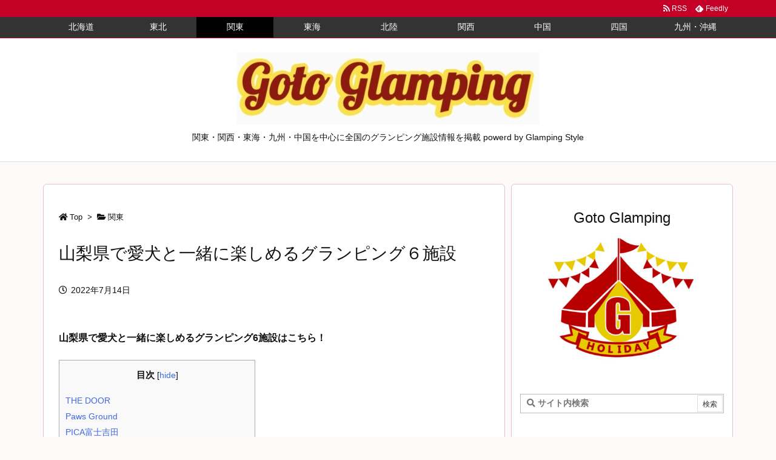

--- FILE ---
content_type: text/html; charset=UTF-8
request_url: https://glamping-info.online/yamanashi-dog/
body_size: 35943
content:
<!DOCTYPE html>
<html class="no-js" lang="ja" itemscope itemtype="https://schema.org/WebPage">
<head prefix="og: http://ogp.me/ns# article: http://ogp.me/ns/article# fb: http://ogp.me/ns/fb#">
<meta charset="UTF-8" />
<meta http-equiv="X-UA-Compatible" content="IE=edge" />
<meta name="viewport" content="width=device-width, initial-scale=1, user-scalable=yes" />
<title>山梨県で愛犬と一緒に楽しめるグランピング６施設 | Goto グランピング</title>
<meta name='robots' content='max-image-preview:large' />
<link rel='dns-prefetch' href='//ajax.googleapis.com' />
<link rel='dns-prefetch' href='//use.fontawesome.com' />
<link rel="preload" as="style" type="text/css" href="https://glamping-info.online/wp-content/themes/luxeritas/style.async.min.css?v=1633300240" />
<link rel="preload" as="font" type="font/woff" href="https://glamping-info.online/wp-content/themes/luxeritas/fonts/icomoon/fonts/icomoon.woff" crossorigin />
<link rel="amphtml" href="https://glamping-info.online/yamanashi-dog/amp/">
<link rel="canonical" href="https://glamping-info.online/yamanashi-dog/" />
<link rel='shortlink' href='https://glamping-info.online/?p=276' />
<link rel="pingback" href="https://glamping-info.online/xmlrpc.php" />
<link rel="alternate" type="application/rss+xml" title="Goto グランピング RSS Feed" href="https://glamping-info.online/feed/" />
<link rel="alternate" type="application/atom+xml" title="Goto グランピング Atom Feed" href="https://glamping-info.online/feed/atom/" />
<meta name="description" content="山梨県で愛犬と一緒に楽しめるグランピング6施設はこちら！ &nbsp; THE DOOR 住所：山梨県南都留郡富士河口湖町船津6895 都心から約90分、河口湖ICから3分の好アクセスの「THE DO..." />
<meta name="theme-color" content="#4285f4">
<meta name="format-detection" content="telephone=no">
<meta property="og:type" content="article" />
<meta property="og:url" content="https://glamping-info.online/yamanashi-dog/" />
<meta property="og:title" content="山梨県で愛犬と一緒に楽しめるグランピング６施設 | Goto グランピング" />
<meta property="og:description" content="山梨県で愛犬と一緒に楽しめるグランピング6施設はこちら！ &nbsp; THE DOOR 住所：山梨県南都留郡富士河口湖町船津6895 都心から約90分、河口湖ICから3分の好アク..." />
<meta property="og:image" content="https://glamping-info.online/wp-content/uploads/2021/02/puppy-1903313_640.jpg" />
<meta property="og:image:width" content="500" />
<meta property="og:image:height" content="333" />
<meta property="og:site_name" content="Goto グランピング" />
<meta property="og:locale" content="ja_JP" />
<meta property="article:section" content="関東" />
<meta property="article:published_time" content="2022-07-14T01:20:09Z" />
<meta property="article:modified_time" content="2022-07-14T01:29:49Z" />
<meta name="twitter:card" content="summary_large_image" />
<meta name="twitter:domain" content="glamping-info.online" />
<style id='wp-img-auto-sizes-contain-inline-css'>
img:is([sizes=auto i],[sizes^="auto," i]){contain-intrinsic-size:3000px 1500px}
/*# sourceURL=wp-img-auto-sizes-contain-inline-css */</style>
<style id='global-styles-inline-css' type='text/css'>
:root{--wp--preset--aspect-ratio--square: 1;--wp--preset--aspect-ratio--4-3: 4/3;--wp--preset--aspect-ratio--3-4: 3/4;--wp--preset--aspect-ratio--3-2: 3/2;--wp--preset--aspect-ratio--2-3: 2/3;--wp--preset--aspect-ratio--16-9: 16/9;--wp--preset--aspect-ratio--9-16: 9/16;--wp--preset--color--black: #000000;--wp--preset--color--cyan-bluish-gray: #abb8c3;--wp--preset--color--white: #ffffff;--wp--preset--color--pale-pink: #f78da7;--wp--preset--color--vivid-red: #cf2e2e;--wp--preset--color--luminous-vivid-orange: #ff6900;--wp--preset--color--luminous-vivid-amber: #fcb900;--wp--preset--color--light-green-cyan: #7bdcb5;--wp--preset--color--vivid-green-cyan: #00d084;--wp--preset--color--pale-cyan-blue: #8ed1fc;--wp--preset--color--vivid-cyan-blue: #0693e3;--wp--preset--color--vivid-purple: #9b51e0;--wp--preset--gradient--vivid-cyan-blue-to-vivid-purple: linear-gradient(135deg,rgb(6,147,227) 0%,rgb(155,81,224) 100%);--wp--preset--gradient--light-green-cyan-to-vivid-green-cyan: linear-gradient(135deg,rgb(122,220,180) 0%,rgb(0,208,130) 100%);--wp--preset--gradient--luminous-vivid-amber-to-luminous-vivid-orange: linear-gradient(135deg,rgb(252,185,0) 0%,rgb(255,105,0) 100%);--wp--preset--gradient--luminous-vivid-orange-to-vivid-red: linear-gradient(135deg,rgb(255,105,0) 0%,rgb(207,46,46) 100%);--wp--preset--gradient--very-light-gray-to-cyan-bluish-gray: linear-gradient(135deg,rgb(238,238,238) 0%,rgb(169,184,195) 100%);--wp--preset--gradient--cool-to-warm-spectrum: linear-gradient(135deg,rgb(74,234,220) 0%,rgb(151,120,209) 20%,rgb(207,42,186) 40%,rgb(238,44,130) 60%,rgb(251,105,98) 80%,rgb(254,248,76) 100%);--wp--preset--gradient--blush-light-purple: linear-gradient(135deg,rgb(255,206,236) 0%,rgb(152,150,240) 100%);--wp--preset--gradient--blush-bordeaux: linear-gradient(135deg,rgb(254,205,165) 0%,rgb(254,45,45) 50%,rgb(107,0,62) 100%);--wp--preset--gradient--luminous-dusk: linear-gradient(135deg,rgb(255,203,112) 0%,rgb(199,81,192) 50%,rgb(65,88,208) 100%);--wp--preset--gradient--pale-ocean: linear-gradient(135deg,rgb(255,245,203) 0%,rgb(182,227,212) 50%,rgb(51,167,181) 100%);--wp--preset--gradient--electric-grass: linear-gradient(135deg,rgb(202,248,128) 0%,rgb(113,206,126) 100%);--wp--preset--gradient--midnight: linear-gradient(135deg,rgb(2,3,129) 0%,rgb(40,116,252) 100%);--wp--preset--font-size--small: 13px;--wp--preset--font-size--medium: 20px;--wp--preset--font-size--large: 36px;--wp--preset--font-size--x-large: 42px;--wp--preset--spacing--20: 0.44rem;--wp--preset--spacing--30: 0.67rem;--wp--preset--spacing--40: 1rem;--wp--preset--spacing--50: 1.5rem;--wp--preset--spacing--60: 2.25rem;--wp--preset--spacing--70: 3.38rem;--wp--preset--spacing--80: 5.06rem;--wp--preset--shadow--natural: 6px 6px 9px rgba(0, 0, 0, 0.2);--wp--preset--shadow--deep: 12px 12px 50px rgba(0, 0, 0, 0.4);--wp--preset--shadow--sharp: 6px 6px 0px rgba(0, 0, 0, 0.2);--wp--preset--shadow--outlined: 6px 6px 0px -3px rgb(255, 255, 255), 6px 6px rgb(0, 0, 0);--wp--preset--shadow--crisp: 6px 6px 0px rgb(0, 0, 0);}:where(.is-layout-flex){gap: 0.5em;}:where(.is-layout-grid){gap: 0.5em;}body .is-layout-flex{display: flex;}.is-layout-flex{flex-wrap: wrap;align-items: center;}.is-layout-flex > :is(*, div){margin: 0;}body .is-layout-grid{display: grid;}.is-layout-grid > :is(*, div){margin: 0;}:where(.wp-block-columns.is-layout-flex){gap: 2em;}:where(.wp-block-columns.is-layout-grid){gap: 2em;}:where(.wp-block-post-template.is-layout-flex){gap: 1.25em;}:where(.wp-block-post-template.is-layout-grid){gap: 1.25em;}.has-black-color{color: var(--wp--preset--color--black) !important;}.has-cyan-bluish-gray-color{color: var(--wp--preset--color--cyan-bluish-gray) !important;}.has-white-color{color: var(--wp--preset--color--white) !important;}.has-pale-pink-color{color: var(--wp--preset--color--pale-pink) !important;}.has-vivid-red-color{color: var(--wp--preset--color--vivid-red) !important;}.has-luminous-vivid-orange-color{color: var(--wp--preset--color--luminous-vivid-orange) !important;}.has-luminous-vivid-amber-color{color: var(--wp--preset--color--luminous-vivid-amber) !important;}.has-light-green-cyan-color{color: var(--wp--preset--color--light-green-cyan) !important;}.has-vivid-green-cyan-color{color: var(--wp--preset--color--vivid-green-cyan) !important;}.has-pale-cyan-blue-color{color: var(--wp--preset--color--pale-cyan-blue) !important;}.has-vivid-cyan-blue-color{color: var(--wp--preset--color--vivid-cyan-blue) !important;}.has-vivid-purple-color{color: var(--wp--preset--color--vivid-purple) !important;}.has-black-background-color{background-color: var(--wp--preset--color--black) !important;}.has-cyan-bluish-gray-background-color{background-color: var(--wp--preset--color--cyan-bluish-gray) !important;}.has-white-background-color{background-color: var(--wp--preset--color--white) !important;}.has-pale-pink-background-color{background-color: var(--wp--preset--color--pale-pink) !important;}.has-vivid-red-background-color{background-color: var(--wp--preset--color--vivid-red) !important;}.has-luminous-vivid-orange-background-color{background-color: var(--wp--preset--color--luminous-vivid-orange) !important;}.has-luminous-vivid-amber-background-color{background-color: var(--wp--preset--color--luminous-vivid-amber) !important;}.has-light-green-cyan-background-color{background-color: var(--wp--preset--color--light-green-cyan) !important;}.has-vivid-green-cyan-background-color{background-color: var(--wp--preset--color--vivid-green-cyan) !important;}.has-pale-cyan-blue-background-color{background-color: var(--wp--preset--color--pale-cyan-blue) !important;}.has-vivid-cyan-blue-background-color{background-color: var(--wp--preset--color--vivid-cyan-blue) !important;}.has-vivid-purple-background-color{background-color: var(--wp--preset--color--vivid-purple) !important;}.has-black-border-color{border-color: var(--wp--preset--color--black) !important;}.has-cyan-bluish-gray-border-color{border-color: var(--wp--preset--color--cyan-bluish-gray) !important;}.has-white-border-color{border-color: var(--wp--preset--color--white) !important;}.has-pale-pink-border-color{border-color: var(--wp--preset--color--pale-pink) !important;}.has-vivid-red-border-color{border-color: var(--wp--preset--color--vivid-red) !important;}.has-luminous-vivid-orange-border-color{border-color: var(--wp--preset--color--luminous-vivid-orange) !important;}.has-luminous-vivid-amber-border-color{border-color: var(--wp--preset--color--luminous-vivid-amber) !important;}.has-light-green-cyan-border-color{border-color: var(--wp--preset--color--light-green-cyan) !important;}.has-vivid-green-cyan-border-color{border-color: var(--wp--preset--color--vivid-green-cyan) !important;}.has-pale-cyan-blue-border-color{border-color: var(--wp--preset--color--pale-cyan-blue) !important;}.has-vivid-cyan-blue-border-color{border-color: var(--wp--preset--color--vivid-cyan-blue) !important;}.has-vivid-purple-border-color{border-color: var(--wp--preset--color--vivid-purple) !important;}.has-vivid-cyan-blue-to-vivid-purple-gradient-background{background: var(--wp--preset--gradient--vivid-cyan-blue-to-vivid-purple) !important;}.has-light-green-cyan-to-vivid-green-cyan-gradient-background{background: var(--wp--preset--gradient--light-green-cyan-to-vivid-green-cyan) !important;}.has-luminous-vivid-amber-to-luminous-vivid-orange-gradient-background{background: var(--wp--preset--gradient--luminous-vivid-amber-to-luminous-vivid-orange) !important;}.has-luminous-vivid-orange-to-vivid-red-gradient-background{background: var(--wp--preset--gradient--luminous-vivid-orange-to-vivid-red) !important;}.has-very-light-gray-to-cyan-bluish-gray-gradient-background{background: var(--wp--preset--gradient--very-light-gray-to-cyan-bluish-gray) !important;}.has-cool-to-warm-spectrum-gradient-background{background: var(--wp--preset--gradient--cool-to-warm-spectrum) !important;}.has-blush-light-purple-gradient-background{background: var(--wp--preset--gradient--blush-light-purple) !important;}.has-blush-bordeaux-gradient-background{background: var(--wp--preset--gradient--blush-bordeaux) !important;}.has-luminous-dusk-gradient-background{background: var(--wp--preset--gradient--luminous-dusk) !important;}.has-pale-ocean-gradient-background{background: var(--wp--preset--gradient--pale-ocean) !important;}.has-electric-grass-gradient-background{background: var(--wp--preset--gradient--electric-grass) !important;}.has-midnight-gradient-background{background: var(--wp--preset--gradient--midnight) !important;}.has-small-font-size{font-size: var(--wp--preset--font-size--small) !important;}.has-medium-font-size{font-size: var(--wp--preset--font-size--medium) !important;}.has-large-font-size{font-size: var(--wp--preset--font-size--large) !important;}.has-x-large-font-size{font-size: var(--wp--preset--font-size--x-large) !important;}
/*# sourceURL=global-styles-inline-css */
</style>

<style id='classic-theme-styles-inline-css'>
/*! This file is auto-generated */
.wp-block-button__link{color:#fff;background-color:#32373c;border-radius:9999px;box-shadow:none;text-decoration:none;padding:calc(.667em + 2px) calc(1.333em + 2px);font-size:1.125em}.wp-block-file__button{background:#32373c;color:#fff;text-decoration:none}
/*# sourceURL=/wp-includes/css/classic-themes.min.css */</style>
<link rel="stylesheet" id="toc-screen-css" href="//glamping-info.online/wp-content/plugins/table-of-contents-plus/screen.min.css" media="all" />
<style id='luxech-inline-css'>
/*! Luxeritas WordPress Theme 3.14.1 - free/libre wordpress platform
 * @copyright Copyright (C) 2015 Thought is free. */*,*:before,*:after{box-sizing:border-box}@-ms-viewport{width:device-width}a:not([href]):not([tabindex]),a:not([href]):not([tabindex]):hover,a:not([href]):not([tabindex]):focus{color:inherit;text-decoration:none}a:not([href]):not([tabindex]):focus{outline:0}h1{font-size:2em;margin:.67em 0}small{font-size:80%}img{border-style:none;vertical-align:middle}hr{box-sizing:content-box;height:0;overflow:visible;margin-top:1rem;margin-bottom:1rem;border:0}pre{margin-top:0;margin-bottom:1rem;overflow:auto;-ms-overflow-style:scrollbar}code,pre{font-family:monospace,monospace;font-size:1em}ul ul,ol ul,ul ol,ol ol{margin-bottom:0}p{margin-top:0;margin-bottom:1rem}button{border-radius:0}button:focus{outline:1px dotted;outline:5px auto -webkit-focus-ring-color}input,button,select,optgroup,textarea{margin:0;font-family:inherit;font-size:inherit;line-height:inherit}button,input{overflow:visible}button,select{text-transform:none}button,html [type=button],[type=reset],[type=submit]{-webkit-appearance:button}button::-moz-focus-inner,[type=button]::-moz-focus-inner,[type=reset]::-moz-focus-inner,[type=submit]::-moz-focus-inner{padding:0;border-style:none}input[type=radio],input[type=checkbox]{box-sizing:border-box;padding:0}[type=number]::-webkit-inner-spin-button,[type=number]::-webkit-outer-spin-button{height:auto}[type=search]{outline-offset:-2px;-webkit-appearance:none}[type=search]::-webkit-search-cancel-button,[type=search]::-webkit-search-decoration{-webkit-appearance:none}textarea{overflow:auto;resize:vertical}label{display:inline-block;margin-bottom:.5rem}h1,h2,h3,h4,h5,h6{margin-top:0;margin-bottom:.5rem;font-family:inherit;font-weight:500;line-height:1.2;color:inherit}.container{width:100%;margin-right:auto;margin-left:auto}@media (min-width:768px){.container{max-width:720px}}@media (min-width:992px){.container{max-width:960px}}@media (min-width:1200px){.container{max-width:1140px}}.col-4,.col-6,.col-12{float:left;position:relative;width:100%;min-height:1px;padding-right:15px;padding-left:15px}.col-12{-webkit-box-flex:0;-ms-flex:0 0 100%;flex:0 0 100%;max-width:100%}.col-6{-webkit-box-flex:0;-ms-flex:0 0 50%;flex:0 0 50%;max-width:50%}.col-4{-webkit-box-flex:0;-ms-flex:0 0 33.333333%;flex:0 0 33.333333%;max-width:33.333333%}.clearfix:after{display:block;clear:both;content:""}.pagination{display:-webkit-box;display:-ms-flexbox;display:flex;padding-left:0;list-style:none;border-radius:.25rem}table{border-collapse:collapse}caption{padding-top:.75rem;padding-bottom:.75rem;color:#6c757d;text-align:left;caption-side:bottom}th{text-align:left}*{margin:0;padding:0}a:hover,.term img,a:hover,.term img:hover{transition:opacity .3s,transform .5s}a:hover img{opacity:.8}hr{border-top:1px dotted #999}img,video,object,canvas{max-width:100%;height:auto;box-sizing:content-box}.no-js img.lazy{display:none!important}pre,ul,ol{margin:1.6em 0}ul ul,ol ol,ul ol,ol ul{margin:0 0 1.6em}pre{margin-bottom:30px}blockquote,.wp-block-quote{display:block;position:relative;overflow:hidden;overflow-wrap:break-word;margin:1.6em 5px;padding:25px;font-size:1.4rem;background:#fdfdfd;border:0;border-radius:6px;box-shadow:0 5px 5px 0 rgba(18,63,82,.035),0 0 0 1px rgba(176,181,193,.2)}blockquote:after{content:"\275b\275b";display:block;position:absolute;font-family:Arial,sans-serif;font-size:200px;line-height:1em;left:-25px;top:-15px;opacity:.04}blockquote cite,.wp-block-quote cite{display:block;text-align:right;font-family:serif;font-size:.9em;font-style:oblique}.wp-block-quote:not(.is-large):not(.is-style-large){border:0}blockquote ol:first-child,blockquote p:first-child,blockquote ul:first-child{margin-top:5px}blockquote ol:last-child,blockquote p:last-child,blockquote ul:last-child{margin-bottom:5px}[type=submit],[type=text],[type=email],.reply a{display:inline;line-height:1;vertical-align:middle;padding:12px 12px 11px;max-width:100%}.reply a,[type=submit],div[class$=-w] ul[class*=sns] li a,.widget_categories select,.widget_archive select{color:#333;font-weight:400;background:#fff;border:1px solid #ddd}div[class$=-w] ul[class*=sns] li a{color:#666;background:#fbfbfb;border:1px solid #ccc}option,textarea,[type=text],[type=email],[type=search]{color:inherit;background:#fff;border:1px solid #ddd}[type=search]{-webkit-appearance:none;outline-offset:-2px;line-height:1;border-radius:0}[type=search]::-webkit-search-cancel-button,[type=search]::-webkit-search-decoration{display:none}textarea{padding:8px;max-width:100%}.cboth{clear:both}.bold{font-weight:700}.wp-caption{margin-bottom:1.6em;max-width:100%}.wp-caption img[class*=wp-image-]{display:block;margin:0}.post .wp-caption-text,.post .wp-caption-dd{font-size:1.2rem;line-height:1.5;margin:0;padding:.5em 0}.sticky .posted-on{display:none}.bypostauthor>article .fn:after{content:"";position:relative}.screen-reader-text{clip:rect(1px,1px,1px,1px);height:1px;overflow:hidden;position:absolute !important;width:1px}strong{font-weight:700}em{font-style:italic}.alignleft{display:inline;float:left}.alignright{display:inline;float:right}.aligncenter{display:block;margin-right:auto;margin-left:auto}blockquote.alignleft,.wp-caption.alignleft,.post img.alignleft{margin:.4em 1.6em 1.6em 0}blockquote.alignright,.wp-caption.alignright,.post img.alignright{margin:.4em 0 1.6em 1.6em}blockquote.aligncenter,.wp-caption.aligncenter,.post img.aligncenter{clear:both;margin-top:.4em;margin-bottom:1.6em}.wp-caption.alignleft,.wp-caption.alignright,.wp-caption.aligncenter{margin-bottom:1.2em}img[class*=wp-image-],img[class*=attachment-]{max-width:100%;height:auto}.gallery-item{display:inline-block;text-align:left;vertical-align:top;margin:0 0 1.5em;padding:0 1em 0 0;width:50%}.gallery-columns-1 .gallery-item{width:100%}.gallery-columns-2 .gallery-item{max-width:50%}@media screen and (min-width:30em){.gallery-item{max-width:25%}.gallery-columns-1 .gallery-item{max-width:100%}.gallery-columns-2 .gallery-item{max-width:50%}.gallery-columns-3 .gallery-item{max-width:33.33%}.gallery-columns-4 .gallery-item{max-width:25%}}.gallery-caption{display:block;font-size:1.2rem;line-height:1.5;padding:.5em 0}.wp-block-image{margin:1.6em 0}.post ul.blocks-gallery-grid{padding:0}#head-in{padding-top:28px;background:#fff}.band{position:absolute;top:0;left:0;right:0}div[id*=head-band]{margin:auto;height:34px;line-height:34px;overflow:hidden;background:#fff;border-bottom:1px solid #ddd}.band-menu{position:relative;margin:auto}.band-menu ul{font-size:1px;margin:0 -5px 0 0;position:absolute;right:10px;list-style:none}.band-menu li{display:inline-block;vertical-align:middle;font-size:1.2rem;margin:0 3px;line-height:1}.band-menu li a{color:#111;text-decoration:none}.band-menu li a:hover{color:#09f}.band-menu .menu-item a:before{display:inline;margin:5px;line-height:1;font-family:'Font Awesome 5 Free';content:"\f0da";font-weight:900}div[id*=head-band] .snsf{display:block;min-width:28px;height:20px;margin:-2px -6px 0 0;text-align:center}div[id*=head-band] .snsf a{display:block;height:100%;width:100%;text-decoration:none;letter-spacing:0;font-family:Verdana,Arial,Helvetica,Roboto;padding:4px;border-radius:2px}#sitename{display:inline-block;max-width:100%;margin:0 0 12px;font-size:2.8rem;line-height:1.4}#sitename a{color:inherit;text-decoration:none}.desc{line-height:1.4}.info{padding:20px 10px;overflow:hidden}.logo,.logo-up{position:relative;margin:15px auto -10px auto;text-align:center}.logo-up{margin:15px auto 0 auto}#header .head-cover{position:relative;margin:auto}#header #gnavi,#foot-in,.foot-nav{margin:auto}#nav{margin:0;padding:0;border-top:1px solid #ddd;border-bottom:1px solid #ddd;position:relative;z-index:20}#nav,#gnavi ul.gu,#gnavi li.gl>a,.mobile-nav{color:#111;background:#fff}#gnavi .mobile-nav{display:none}#gnavi .nav-menu{display:block}#gnavi ul.gu{margin:0}#gnavi li.gl{float:left;position:relative;list-style-type:none;text-indent:0;white-space:nowrap}#gnavi li.gl>a{display:block;text-decoration:none;text-align:center}#gnavi li.gl:hover>a,#gnavi li.gl:hover>a>.gim,div.mobile-nav:hover,ul.mobile-nav li:hover{color:#fff;background:#09f}#gnavi li ul.gu{display:none}@media (min-width:992px){#gnavi ul.gu{display:-webkit-box;display:-ms-flexbox;display:flex;-ms-flex-wrap:wrap;flex-wrap:wrap}#gnavi li.gl{-webkit-box-flex:0 0 auto;-ms-flex:0 0 auto;flex:0 0 auto;min-width:1px;background:#09f}#gnavi .gc>ul>li.gl{background:0 0}#gnavi li.gl>a>.gim{display:block}#gnavi .gc>ul>li>a>.gim{transition:.4s;border-bottom:0;padding:16px 18px}#gnavi li.gl>ul{display:none;margin:0;border:1px solid #ddd;border-bottom:0;background:0 0;position:absolute;top:100%;z-index:1}#gnavi li li.gl{width:100%;min-width:160px}#gnavi li li.gl a>.gim{border-bottom:1px solid #ddd;font-size:1.3rem;padding:10px 15px;width:100%;text-align:left}#gnavi li li.gl>ul{padding:0;border-top:1px solid #ddd;overflow:hidden;top:-1px;left:100%}#gnavi li[class*=current]>a{background:none repeat scroll 0 0 #000;color:#fff}#gnavi ul ul>li[class*=children]>a>.gim:after{font-family:'Font Awesome 5 Free';content:"\f0da";font-weight:900;position:absolute;right:6px;padding:4px 0}}@media (max-width:991px){.mobile-nav p{letter-spacing:0;white-space:nowrap;font-size:1.2rem;line-height:1;margin:6px 0 0}.mobile-nav li{display:table-cell;text-align:center;padding:8px 10px;border:0;float:none}.mobile-nav li i,.mobile-nav li svg{font-size:1.8rem;font-style:normal}#gnavi ul.mobile-nav{display:table;table-layout:fixed;width:100%;margin:0;border:0}#gnavi div.mobile-nav{display:block;padding:12px 20px;cursor:pointer}#gnavi ul.gu{display:none;border:0;border-bottom:solid 1px #ddd}#gnavi li.gl{display:block;float:none;width:100%;padding-left:0;text-align:left;line-height:2.3;border-top:1px solid #ddd;list-style:disc inside}#gnavi li.gl:hover>a>.gim{background:0 0}}#primary{border:1px solid transparent}#section,.grid{margin:0 10px 20px 0}.grid{padding:45px 68px;background:#fff;border:1px solid #ddd}#breadcrumb{margin:20px 0 15px;padding:10px}#breadcrumb,#breadcrumb a{color:#111;text-decoration:none}#breadcrumb a:hover{text-decoration:underline}#breadcrumb h1,#breadcrumb li{display:inline;list-style-type:none;font-size:1.3rem}#breadcrumb i,#breadcrumb svg{margin-right:3px}#breadcrumb i.arrow{margin:0 8px}.term{margin-right:10px}.term img{float:left;max-width:40%;height:auto;margin-bottom:15px;background:inherit;border:1px solid #ddd;border-radius:4px;box-shadow:0 0 2px 1px rgba(255,255,255,1) inset}.term img:hover{border-color:#06c}#related .term img{padding:1px;width:100px;height:100px}.read-more-link,.read-more-link i,.read-more-link svg{text-decoration:underline}#list a{word-break:normal}#list .toc{margin:0 0 25px}#list .excerpt{margin:0 0 12px;line-height:1.8}.exsp{display:inline}#list .read-more{clear:both;line-height:1;margin:35px 0 30px;text-align:right}#list .read-more{margin:0}@media (max-width:575px){.read-more-link{color:inherit;background:#fafafa;border:1px solid #aaa}.read-more-link:hover{color:#dc143c;background:#f0f0f0;text-decoration:none}}.meta,.post .meta{margin:0;font-size:1.4rem;color:#111;margin-bottom:35px;vertical-align:middle;padding:16px 0}.meta a{display:inline-block;color:#111;text-decoration:underline}.meta i{margin-right:6px}.meta span{margin:0 12px 0 0}.meta span.break{margin:0 8px 0 4px}.meta span.first-item{margin:0;white-space:nowrap}.meta-box{margin:30px 10px}.toc .meta-u,.post .meta-u{background:0 0;border:0;margin:0 0 10px;padding:0}.post .meta-u{overflow:hidden;text-align:right}#paging{margin:auto;text-align:center}#paging ul{padding:0}#paging i{font-weight:700}#paging .not-allow i{font-weight:400;opacity:.3}.pagination{display:-webkit-box;display:-ms-flexbox;display:flex;-webkit-box-pack:center;-ms-flex-pack:center;justify-content:center;margin:0}.pagination li{-webkit-box-flex:1 1 42px;-ms-flex:1 1 42px;flex:1 1 42px;max-width:42px;min-width:27px;float:left}.pagination>li>a,.pagination>li>span{display:inline-block;text-decoration:none;width:100%;padding:6px 0;color:inherit;background:#fff;border:1px solid #ddd;border-right:0}.pagination>li:last-child>a,.pagination>li:last-child>span,.pagination>.not-allow:first-child>span:hover{border-right:1px solid #ddd}.pagination>.active>span,.pagination .current,.pagination>li>a:hover{color:#fff;background:#dc143c}.pagination>.active>span:hover,.pagination>.not-allow>span:hover{cursor:text}.post #paging{margin:20px 0 40px}.post{font-size:1.6rem;line-height:1.9}.post p{margin:1.3em 0}.post a{text-decoration:underline}.post h2,.post h3,.post h4,.post h5,.post h6{line-height:1.4;margin-top:35px;margin-bottom:30px}.post h1:first-child{margin-top:0}.post h2{border-left:8px solid #999;font-size:2.4rem;margin-top:50px;padding:8px 20px}.post h3{font-size:2.2rem;padding:2px 15px;margin-top:50px;margin-left:5px;border-left:2px #999 solid}.post h4{font-size:1.8rem;padding:0 12px;border:0;border-left:solid 12px #999}.post h2:first-child,.post h3:first-child{margin-top:30px}.post table{margin-bottom:30px}.post td,.post th{padding:8px 10px;border:1px solid #ddd}.post th{text-align:center;background:#f5f5f5}.post ul,.post ol{padding:0 0 0 30px}.post .vcard{text-align:right}.post .vcard i,.post .vcard svg{margin-right:8px}.entry-title,#front-page-title{font-size:2.8rem;line-height:1.5;background:0 0;border:none;margin:0 0 10px;padding:0}.entry-title a{color:inherit;text-decoration:none}.entry-title a:hover{color:#dc143c}#sns-tops{margin:-25px 0 45px}#sns-bottoms{margin:16px 0 0}#bottom-area #sns-bottoms{margin-bottom:0}.sns-msg h2{display:inline-block;margin:0 0 0 5px;padding:0 8px;line-height:1;font-size:1.6rem;background:0 0;border:none;border-bottom:5px solid #ccc}#pnavi{clear:both;padding:0;border:1px solid #ddd;background:#fff;height:auto;overflow:hidden}#pnavi .next,#pnavi .prev{position:relative}#pnavi .next{text-align:right;border-bottom:1px solid #ddd}#pnavi i,#pnavi svg{font-size:2.2rem}#pnavi .next-arrow,#pnavi .prev-arrow{font-size:1.6rem;position:absolute;top:10px}#pnavi .next-arrow{left:20px}#pnavi .prev-arrow{right:20px}#pnavi .ntitle,#pnavi .ptitle{margin-top:32px}#pnavi img{height:100px;width:100px;border:1px solid #ddd;border-radius:8px}#pnavi a{display:block;padding:15px 30px;overflow:hidden;text-decoration:none;color:#666;min-height:132px}#pnavi a:hover{color:#dc143c}#pnavi a>img,#pnavi a:hover>img{transition:opacity .4s,transform .4s}#pnavi a:hover>img{border-color:#337ab7}#pnavi .block-span{display:block;margin-top:35px}#pnavi .next img,#pnavi .no-img-next i,#pnavi .no-img-next svg{float:right;margin:0 0 0 10px}#pnavi .prev img,#pnavi .no-img-prev i,#pnavi .no-img-prev svg{float:left;margin:0 10px 0 0}#pnavi i.navi-home,#pnavi svg.navi-home,#pnavi .no-img-next i,#pnavi .no-img-next svg,#pnavi .no-img-prev i,#pnavi .no-img-prev svg{font-size:9.4rem;padding:5px 0;text-align:center}#pnavi i.navi-home,#pnavi svg.navi-home{font-size:10rem;padding:0}@media (min-width:1200px),(min-width:540px) and (max-width:991px){#pnavi .next,#pnavi .prev,#pnavi .next a,#pnavi .prev a{padding-bottom:32767px;margin-bottom:-32752px}#pnavi .next,#pnavi .prev{margin-bottom:-32767px;width:50%}#pnavi .next{float:right;border-left:1px solid #ddd}}.related,.discussion,.tb{font-size:2.4rem;line-height:2;margin:0 0 15px}.related i,.related svg,.discussion i,.discussion svg,.tb i,.tb svg{margin-right:10px}#related{padding:0}#related .term img{float:left;margin:8px 10px 8px 0}#related h3{font-size:1.6rem;font-weight:700;padding:0;margin:10px 0 10px 10px;border:none}#related h3 a{color:inherit;text-decoration:none;line-height:1.6}#related h3 a:hover{color:#09f}#related .toc{padding:10px 0;border-top:1px dotted #ccc}#related .toc:first-child{border-top:none}#related .excerpt p{display:inline;opacity:.7;font-size:1.3rem}#comments h3{font-size:1.6rem;border:none;padding:10px 0;margin-bottom:10px}#comments h3 i,#comments h3 svg{font-size:2.2rem;margin-right:10px}.comments-list,.comments-list li{border-bottom:1px solid #ddd}.comments-list li{margin-bottom:20px}.comments-list .comment-body{padding-bottom:20px}.comments-list li:last-child{margin-bottom:0;padding-bottom:0;border:none}#comments p{font-size:1.4rem;margin:20px 0}#comments label{display:block}.comment-author.vcard .avatar{display:block;float:left;margin:0 10px 20px 0}.comment-meta{margin-bottom:40px}.comment-meta:after{content:" ";clear:both}.fn{line-height:1.6;font-size:1.5rem}.says{margin-left:10px}.commentmetadata{font-size:1.4rem;height:15px;padding:10px 10px 10px 0}.reply a{display:block;text-decoration:none;text-align:center;width:65px;margin:0 0 0 auto}.comments-list{padding-left:0;list-style-type:none}.comments-list li.depth-1>ul.children{padding-left:30px}.comments-list li{list-style-type:none}#comments .no-comments{margin:0 0 20px;padding:10px 20px 30px;border-bottom:1px solid #ddd}#c-paging{text-align:center;padding:0 0 20px;border-bottom:1px solid #ccc}#commentform p{margin:0 0 20px}#respond{font-size:1.6rem}#commentform .tags{padding:10px;font-size:1.3rem}#commentform-author{display:-webkit-box;display:-ms-flexbox;display:flex;-webkit-flex-wrap:wrap;-ms-flex-wrap:wrap;flex-wrap:wrap}.comment-form-author{-webkit-flex:0 1 35%;-ms-flex:0 1 35%;flex:0 1 35%}.comment-form-email{-webkit-flex:1 0 64%;-ms-flex:1 0 64%;flex:1 0 64%;padding-left:10px}#commentform,#comments textarea,[type^=text],[class^=comment-form-]{margin:0;width:100%}#comments .comment-form-cookies-consent{display:table}#comments .comment-form-cookies-consent *{display:table-cell;margin:5px 5px 20px 0;width:auto}#comments .form-submit{margin:0}#comments .comments-list .form-submit{margin-bottom:40px}#comments [type=submit]{color:#fff;background:#666;padding:18px 18px 17px;cursor:pointer}#comments [type=submit]:hover{background:#dc143c}#trackback input{width:100%;margin:0 0 10px}#list-title{margin:0 0 40px;font-size:2.8rem;font-weight:400}#section .grid #list-title{margin:0}div[id*=side-],#col3{padding:20px 0;border:1px solid #ddd;background:#fff}#side .widget,#col3 .widget{word-break:break-all;margin:0 6px;padding:20px 7px;border:1px solid transparent}#side ul,#col3 ul{margin-bottom:0}#side ul li,#col3 ul li{list-style-type:none;line-height:2;margin:0;padding:0}#side ul li li,#col3 ul li li{margin-left:16px}#side h3,#col3 h3,#side h4,#col3 h4{font-size:1.8rem;font-weight:700;color:#111;margin:4px 0 20px;padding:4px 0}.search-field{border:1px solid #bbb}#wp-calendar,.wp-calendar-nav{background:#fff}#wp-calendar caption{color:inherit;background:#fff}#wp-calendar #today{background:#ffec67}#wp-calendar .pad{background:#fff9f9}#footer{clear:both;background:#fff;border-top:1px solid #ddd;z-index:10}.row{margin:0}#foot-in{padding:25px 0}#foot-in a,#footer-menu,.foot-nav a{color:#111}#foot-in h4{font-size:1.8rem;font-weight:700;margin:15px 0;padding:4px 10px;border-left:8px solid #999}#foot-in ul li{list-style-type:none;line-height:1.8;margin:0 10px;padding:0}#foot-in ul li li{margin-left:15px}.foot-nav ul{margin:0 auto;padding:20px 15px}.foot-nav li{display:inline-block;margin:0}.foot-nav li:before{content:"\07c";margin:0 10px}.foot-nav li:first-child:before{content:"";margin:0}#copyright{font-size:1.2rem;padding:20px 0;color:#111;background:#fff;clear:both}#footer .copy{font-size:1.2rem;line-height:1;margin:20px 0 0;text-align:center}#footer .copy a{color:inherit}#footer #thk{margin:20px 0;white-space:nowrap;font-size:1.1rem;word-spacing:-1px}#page-top{position:fixed;bottom:14px;right:14px;font-weight:700;background:#656463;text-decoration:none;color:#fff;padding:16px 20px;text-align:center;cursor:pointer;transition:.8s;opacity:0;visibility:hidden;z-index:99}#page-top:hover{opacity:1!important}iframe{box-sizing:content-box;border:0}.i-video{display:block;position:relative;overflow:hidden}.i-video{padding-top:25px;padding-bottom:56.25%}.i-video iframe,.i-video object,.i-video embed{position:absolute;top:0;left:0;height:100%;width:100%}.i-embed iframe{width:100%}.head-under{margin-top:20px}.head-under,.post-title-upper,.post-title-under{margin-bottom:20px}.posts-under-1{padding:20px 0}.posts-under-2{padding-bottom:40px}.recentcomments a{display:inline;padding:0;margin:0}#main{-webkit-box-flex:0 1 772px;-ms-flex:0 1 772px;flex:0 1 772px;max-width:772px;min-width:1px;float:left}#side{-webkit-box-flex:0 0 366px;-ms-flex:0 0 366px;flex:0 0 366px;width:366px;min-width:1px;float:right}@media (min-width:992px){#primary,#field{display:-webkit-box;display:-ms-flexbox;display:flex}#breadcrumb,.head-cover{display:block !important}#sitename img{margin:0}}@media screen and (min-width:768px){.logo,#head-band-in,div[id*=head-band] .band-menu,#header .head-cover,#header #gnavi,#foot-in{max-width:720px}}@media screen and (min-width:992px){.logo,#head-band-in,div[id*=head-band] .band-menu,#header .head-cover,#header #gnavi,#foot-in{max-width:960px}}@media screen and (min-width:992px) and (max-width:1199px){#main{-webkit-box-flex:0 1 592px;-ms-flex:0 1 592px;flex:0 1 592px;max-width:592px;min-width:1px}}@media screen and (min-width:1200px){.logo,#head-band-in,div[id*=head-band] .band-menu,#header .head-cover,#header #gnavi,#foot-in{max-width:1140px}#list .term img{width:auto;height:auto;margin-right:20px}}@media screen and (max-width:1199px){#list .term img{max-width:40%;height:auto;margin-right:20px}}@media print,(max-width:991px){#primary,#main,#side{display:block;width:100%;float:none;clear:both}div[id*=head-band]{padding:0 5px}#header #gnavi{padding-left:0;padding-right:0}#main{margin-bottom:30px}#section{margin-right:0}.grid,#side .widget,#col3 .widget{padding-left:20px;padding-right:20px}.grid{margin:0 0 20px}#side .widget,#col3 .widget{margin-left:0;margin-right:0}#related .toc{margin-right:15px}.comments-list li.depth-1>ul.children{padding-left:0}#foot-in{padding:0}#foot-in .col-xs-4,#foot-in .col-xs-6,#foot-in .col-xs-12{display:none}div[id*=side-]{margin-bottom:20px}#side-scroll{max-width:32767px}}@media (max-width:575px){.grid,#side .widget,#col3 .widget{padding-left:7px;padding-right:7px}.meta,.post .meta{font-size:1.2rem}#list .term img{max-width:30%;height:auto;margin:0 15px 25px 0}#list .excerpt{padding-left:0;margin:0 0 40px}.excerpt p{display:inline}.excerpt br{display:none}.read-more-link{display:block;clear:both;padding:12px;font-size:1.2rem;text-align:center;white-space:nowrap;overflow:hidden}.read-more-link,.read-more-link i{text-decoration:none}#list .term img{margin-bottom:30px}#list .read-more-link{margin:20px 0 0}#sitename{font-size:2.2rem}.entry-title,#front-page-title,.post h2,.post h3,.related,.discussion,.tb{font-size:1.8rem}[class^=comment-form-]{flex:0 0 100%;padding:0}#page-top{font-size:2rem;padding:8px 14px}.ptop{display:none}}div[id^=tile-],div[id^=card-]{display:-webkit-box;display:-ms-flexbox;display:flex;-ms-flex-wrap:wrap;flex-wrap:wrap;-webkit-box-pack:space-between;-ms-flex-pack:space-between;justify-content:space-between}div[id^=tile-] .toc,div[id^=card-] .toc{max-width:100%;width:100%}div[id^=tile-] .toc:not(#bottom-area):not(.posts-list-middle-widget):not(#bottom-area):not(.posts-list-under-widget),div[id^=card-] .toc:not(#bottom-area):not(.posts-list-middle-widget):not(#bottom-area):not(.posts-list-under-widget){position:relative;display:inline-block;vertical-align:top;min-width:1px}@media (min-width:1200px){#tile-4 .toc,#card-4 .toc{max-width:24.5%;width:24.5%}#tile-3 .toc,#card-3 .toc{max-width:32.5%;width:32.5%}#tile-2 .toc,#card-2 .toc{max-width:49%;width:49%}}@media (min-width:768px) and (max-width:1199px){#tile-4 .toc,#card-4 .toc{max-width:32.5%;width:32.5%}#tile-3 .toc,#card-3 .toc,#tile-2 .toc,#card-2 .toc{max-width:49%;width:49%}}@media (min-width:576px) and (max-width:767px){#tile-4 .toc,#card-4 .toc,#tile-3 .toc,#card-3 .toc,#tile-2 .toc,#card-2 .toc{max-width:49%;width:49%}}#list #bottom-area,#list .posts-list-under-widget{max-width:100%;width:100%}div[id^=tile-] .toc:not(#bottom-area):not(.posts-list-middle-widget):not(#bottom-area):not(.posts-list-under-widget){padding:15px}div[id^=card-] .toc:not(#bottom-area):not(.posts-list-middle-widget):not(#bottom-area):not(.posts-list-under-widget){padding:0 15px}div[id^=tile-] .meta,div[id^=card-] .meta{font-size:1.3rem;margin-bottom:10px}div[id^=tile-] .meta{margin-bottom:10px}div[id^=card-] .meta:not(.meta-u){margin-bottom:15px;padding:15px 10px 10px;border:0;border-bottom:1px solid #ddd}div[id^=card-] .meta-u{padding-bottom:10px}div[id^=tile-] .term,div[id^=card-] .term{margin:0}div[id^=card-] .term{max-width:40%;padding:0 20px 0 0;overflow:hidden;float:left}#list div[id^=tile-] .term img,#list div[id^=card-] .term img{max-width:100%;width:auto;height:auto}#list div[id^=tile-] .term img{box-sizing:border-box;float:none}#list div[id^=card-] .term img{border:0}#list div[id^=tile-] .excerpt,#list div[id^=card-] .excerpt{padding-bottom:30px;font-size:1.3rem}#list div[id^=card-] .excerpt{padding-bottom:10px}#list div[id^=tile-] .read-more{position:absolute;bottom:20px;right:15px;left:15px}#list div[id^=card-] .read-more{margin-bottom:20px}div[id^=tile-] h2,div[id^=card-] h2{font-size:1.6rem;margin-bottom:20px}div[class*=snsf-]{margin:2px 0 0;padding:0}div[class*=snsf-] .clearfix{padding:0}div[class*=snsf-] i,div[class*=snsf-] svg{max-width:16px}.snsname,.cpname{margin-left:5px}.snsfb{display:-webkit-box;display:-ms-flexbox;display:flex;flex-wrap:wrap;justify-content:space-between}.snsf-c li,.snsf-w li{-webkit-box-flex:1;-ms-flex:1;flex:1 1 auto;list-style:none;vertical-align:middle;text-align:center;color:#fff;padding:1px 2px;margin-bottom:2px;white-space:nowrap;cursor:pointer}.snsf-c .snsfb li a,.snsf-w .snsfb li a{padding:9px 0 10px}.snsf-c a,.snsf-w a,.snsf-c .snsfcnt,.snsf-w .snsfcnt{display:block;font-family:Verdana,Arial,Helvetica,Roboto;text-align:center;text-decoration:none;width:100%;border-radius:2px}.snsf-c .fa-hatena,.snsf-w .fa-hatena{font-weight:700;font-family:Verdana,Arial,Helvetica,Roboto}.snsf-c a,.snsf-c a:hover,.snsf-w a,.snsf-w a:hover{position:relative;line-height:1;padding:10px 0;color:#fff}.snsf-c .snsfb li a,.snsf-w .snsfb li a{font-family:Verdana,Arial,Helvetica,Roboto;font-size:1.3rem;letter-spacing:-1px}.snsf-c .snsfb li a{box-shadow:0 1px 4px 0 rgba(0,0,0,.2)}.snsf-w .snsfb li a{box-sizing:border-box;border:1px solid #ddd}.snsf-c .snsfb li a:hover{opacity:.6}.snsf-w .snsfb li a:hover{background:#f8f8f8;opacity:.7}.snsf-c .snsfb i,.snsf-w .snsfb i{margin-right:3px}.snsfcnt{display:block;position:absolute;right:0;top:-18px;padding:3px 0;font-size:1.1rem;background:#fffefd}.snsf-c .snsfcnt{color:#333;border:2px solid #ddd}.snsf-w .snsfcnt{box-sizing:content-box;top:-18px;left:-1px;border:1px solid #ddd;border-radius:2px 2px 0 0;color:#333}.snsfcnt i{margin:0 !important}.snsf-c .twitter a{background:#1c9be2}.snsf-c .facebook a{background:#3b5998}.snsf-c .linkedin a{background:#0479b4}.snsf-c .pinit a{background:#bd081c}.snsf-c .hatena a{background:#3875c4}.snsf-c .pocket a{background:#ee4257}.snsf-c .line a{background:#00c300}.snsf-c .rss a{background:#f86300}.snsf-c .feedly a{background:#2bb24c}.snsf-c .cp-button a{background:#56350d}.snsf-c .twitter .snsfcnt{border-color:#1c9be2}.snsf-c .facebook .snsfcnt{border-color:#3b5998}.snsf-c .linkedin .snsfcnt{border-color:#0479b4}.snsf-c .pinit .snsfcnt{border-color:#bd081c}.snsf-c .hatena .snsfcnt{border-color:#3875c4}.snsf-c .pocket .snsfcnt{border-color:#ee4257}.snsf-c .line .snsfcnt{border-color:#00c300}.snsf-c .rss .snsfcnt{border-color:#f86300}.snsf-c .feedly .snsfcnt{border-color:#2bb24c}.snsf-c .cp-button .snsfcnt{border-color:#56350d}.snsf-w .snsfb .twitter a{color:#1c9be2}.snsf-w .snsfb .facebook a{color:#3b5998}.snsf-w .snsfb .linkedin a{color:#0479b4}.snsf-w .snsfb .pinit a{color:#bd081c}.snsf-w .snsfb .hatena a{color:#3875c4}.snsf-w .snsfb .pocket a{color:#ee4257}.snsf-w .snsfb .line a{color:#00c300}.snsf-w .snsfb .rss a{color:#f86300}.snsf-w .snsfb .feedly a{color:#2bb24c}.snsf-w .snsfb .cp-button a{color:#56350d}@media screen and (max-width:765px){div[class*=snsf-] .snsname{display:none}}@media screen and (min-width:992px){.snsfb li.line-sm{display:none !important}}@media screen and (max-width:991px){.snsfb li.line-pc{display:none !important}}.blogcard{margin:0 0 1.6em}.blogcard p{font-size:1.6rem;line-height:1.6;margin:0 0 .5em}.blogcard a{font-size:1.4rem}a.blogcard-href{display:block;position:relative;padding:20px;border:1px solid #ddd;background:#fff;color:#111;text-decoration:none;max-width:540px;min-height:140px;transition:transform .4s ease}a.blogcard-href:hover{color:#ff811a;background:#fcfcfc;box-shadow:3px 3px 8px rgba(0,0,0,.2);transform:translateY(-4px)}p.blog-card-title{color:#111;font-weight:700}p.blog-card-desc{font-size:.9em;color:#666}.blogcard-img{float:right;margin:0 0 15px 20px}p.blogcard-link{clear:both;font-size:.8em;color:#999;margin:15px 0 0}img.blogcard-icon,amp-img.blogcard-icon{display:inline-block;width:18px;height:18px}#search{padding-bottom:0;position:relative;width:100%}#search label{width:100%;margin:0}.search-field{width:100%;height:32px;margin:0;padding:4px 6px}[type=submit].search-submit{position:absolute;top:2px;right:2px;height:28px;padding:8px;font-size:1.2rem;background:0 0;cursor:pointer}.search-field::-webkit-input-placeholder{font-family:'Font Awesome 5 Free';font-weight:900;color:#767676;font-size:1.4rem}.search-field:-moz-placeholder{font-family:'Font Awesome 5 Free';font-weight:900;color:#767676;font-size:1.4rem}.search-field:-ms-input-placeholder{font-family:'Font Awesome 5 Free';font-weight:900;color:#767676;font-size:1.4rem}.search-field:placeholder-shown{font-family:'Font Awesome 5 Free';font-weight:900;color:#767676;font-size:1.4rem}#search input:focus::-webkit-input-placeholder{color:transparent}#search input:focus:-moz-placeholder{color:transparent}#search input:focus:-ms-placeholder{color:transparent}.widget_categories a,.widget_archive a,.widget_nav_menu a{display:block;padding:3px 0}@media print,(max-width:991px){.widget_categories a,.widget_archive a,.widget_nav_menu a{padding:7px 0}}.widget_categories,.widget_archive{margin-bottom:5px}.widget_categories select,.widget_archive select{padding:15px 13px;width:100%;height:32px;margin:0;padding:4px 6px;border:1px solid #bbb}.tagcloud{display:-webkit-box;display:-ms-flexbox;display:flex;-ms-flex-wrap:wrap;flex-wrap:wrap;letter-spacing:-.4em}.tagcloud a{display:inline-block;-webkit-box-flex:0 0 auto;-ms-flex:0 0 auto;flex:1 0 auto;min-width:1px;letter-spacing:normal;text-decoration:none;font-size:14px;font-size:1.4rem!important;border:1px solid #ddd;margin:2px;padding:5px 10px}#thk-new{margin:-10px 0 0}#thk-new .term img,#thk-new .term amp-img{margin:0 10px 0 0;padding:1px;width:100px;height:100px}#thk-new .excerpt p{display:block;margin:0;padding:0;font-size:1.2rem;line-height:1.4}#thk-new p.new-title{font-size:1.4rem;font-weight:700;line-height:1.4;padding:0;margin:0 0 14px;text-decoration:none}#thk-new .toc{padding:15px 0;border-bottom:1px dotted #ccc}#thk-new .toc:last-child{margin-bottom:0;padding-bottom:0;border-style:none}.ps-widget{margin:0;padding:0;width:100%;overflow:hidden}p.ps-label{text-align:left;margin:0 auto 5px auto;font-size:1.4rem}.ps-widget{display:inline-block}.rectangle-1-row{margin-bottom:10px}.rectangle-1-col{margin-right:10px}.ps-250-250{max-width:250px;max-height:250px}.ps-300-250{max-width:300px;max-height:250px}.ps-336-280{max-width:336px;max-height:280px}.ps-120-600{max-width:120px;max-height:600px}.ps-160-600{max-width:160px;max-height:600px}.ps-300-600{max-width:300px;max-height:600px}.ps-468-60{max-width:468px;max-height:60px}.ps-728-90{max-width:728px;max-height:90px}.ps-970-90{max-width:970px;max-height:90px}.ps-970-250{max-width:970px;max-height:250px}.ps-320-100{max-width:320px;max-height:100px}.ps-col{max-width:690px}@media (min-width:541px) and (max-width:1200px){.rectangle-1-col,.rectangle-2-col{margin:0 0 10px}rectangle-2-col{margin-bottom:20px}.ps-col{max-width:336px}}@media (max-width:991px){.ps-120-600,.ps-160-600,.ps-300-600{max-width:300px;max-height:600px}.ps-728-90,.ps-970-90,.ps-970-250{max-width:728px;max-height:90px}}@media (max-width:767px){.ps-728-90,.ps-970-90,.ps-970-250{max-width:468px;max-height:60px}}@media (max-width:540px){.rectangle-2-col,.rectangle-2-row{display:none}div.ps-widget{max-width:336px;max-height:none}.ps-col{max-width:336px}p.ps-728-90,p.ps-970-90,p.ps-970-250,div.ps-728-90,div.ps-970-90,div.ps-970-250{max-width:320px;max-height:100px}}div.ps-wrap{max-height:none}p.al-c,div.al-c{text-align:center;margin-left:auto;margin-right:auto}#thk-follow{display:table;width:100%;table-layout:fixed;border-collapse:separate;border-spacing:4px 0}#thk-follow ul{display:table-row}#thk-follow ul li{display:table-cell;box-shadow:1px 1px 3px 0 rgba(0,0,0,.3)}#thk-follow .snsf{display:block;border-radius:4px;padding:1px;height:100%;width:100%}#thk-follow li a{display:block;overflow:hidden;white-space:nowrap;border:3px solid #fff;border-radius:2px;line-height:1.2;letter-spacing:0;padding:5px 0;color:#fff;font-size:18px;font-family:Verdana,Arial,Helvetica,Roboto;text-align:center;text-decoration:none}#thk-follow .fname{display:block;font-size:10px}#thk-follow a:hover{opacity:.7}#thk-follow .twitter{background:#1c9be2}#thk-follow .facebook{background:#3b5998}#thk-follow .instagram{background:-webkit-linear-gradient(200deg,#6559ca,#bc318f 35%,#e33f5f 50%,#f77638 70%,#fec66d 100%);background:linear-gradient(200deg,#6559ca,#bc318f 35%,#e33f5f 50%,#f77638 70%,#fec66d 100%)}#thk-follow .pinit{background:#bd081c}#thk-follow .hatena{background:#3875c4}#thk-follow .google{background:#dd4b39}#thk-follow .youtube{background:#ae3a34}#thk-follow .line{background:#00c300}#thk-follow .rss{background:#f86300}#thk-follow .feedly{background:#2bb24c}#thk-rss-feedly{display:table;width:100%;table-layout:fixed;border-collapse:separate;border-spacing:6px 0}#thk-rss-feedly ul{display:table-row}#thk-rss-feedly li{display:table-cell}#thk-rss-feedly li a{display:block;overflow:hidden;white-space:nowrap;width:100%;font-size:1.6rem;line-height:22px;padding:7px 0;color:#fff;border-radius:3px;text-align:center;text-decoration:none;box-shadow:1px 1px 3px 0 rgba(0,0,0,.3)}#thk-rss-feedly a:hover{color:#fff;opacity:.7}#thk-rss-feedly a.icon-rss-button{background:#f86300}#thk-rss-feedly a.icon-feedly-button{background:#2bb24c}#thk-rss-feedly a span{font-family:Garamond,Palatino,Caslon,'Century Oldstyle',Bodoni,'Computer Modern',Didot,Baskerville,'Times New Roman',Century,Egyptienne,Clarendon,Rockwell,serif;font-weight:700}#thk-rss-feedly i{margin:0 10px 0 0;color:#fff}#layer li.gl>a{text-align:left;padding:10px;font-size:1.3rem;margin:0;padding-left:20px;width:100%}#layer li.gl>a:hover{text-decoration:none}#layer li.gl>a:before{font-family:'Font Awesome 5 Free';content:"\f0da";font-weight:900;padding-right:10px}#layer li[class*=children] span{pointer-events:none}#layer li[class*=children] a{padding-left:16px}#layer li[class*=children] li a{padding-left:35px}#layer li li[class*=children] a{padding-left:32px}#layer li li[class*=children] li a{padding-left:55px}#layer li ul.gu{border-bottom:0}#layer li li.gl>a:before{content:"-"}#layer li li li.gl>a:before{content:"\0b7"}#close{position:fixed;top:10px;right:10px;width:34px;height:34px;box-sizing:content-box;color:#fff;background:#000;border:2px solid #ddd;border-radius:4px;opacity:.7;text-align:center;cursor:pointer;z-index:1200}#close i,#close svg{font-size:20px;margin:7px 0}#close:hover{opacity:1}#sform{display:none;position:absolute;top:0;left:0;right:0;width:98%;height:48px;max-width:600px;margin:auto;padding:2px;background:rgba(0,0,0,.5);border-radius:6px;z-index:1200}#sform .search-form{position:relative;width:100%;margin:auto;border-radius:6px}#sform .search-field{height:44px;border-radius:4px;font-size:18px}#sform .search-submit{border-radius:4px;height:40px}html{overflow:auto;overflow-y:scroll;-webkit-text-size-adjust:100%;-ms-text-size-adjust:100%;-ms-overflow-style:scrollbar;-webkit-tap-highlight-color:transparent;font-size:62.5%!important}#list .posts-list-middle-widget{max-width:100%;width:100%}#list .exsp,#list .exsp p{opacity:1}#list div[id^=tile-] .exsp{opacity:.5}#list div[id^=card-] .exsp{opacity:.5}.info{text-align:center;right:0;left:0}#sitename{margin:0 auto 12px auto}#breadcrumb{margin:0 0 30px}#primary{margin-top:35px}#breadcrumb-box #breadcrumb{margin-top:0;margin-bottom:0}#list #breadcrumb-box{padding-top:5px;padding-bottom:5px}#breadcrumb{background:#fff;padding:0}#nav{top:28px}#head-in{margin-top:-1px;padding-top:31px}.info{padding:20px 25px}#section,#pnavi,.grid{border-color:#e5c1cd}.grid{border-radius:6px}.page div#pnavi{border-bottom:1px solid #e5c1cd}div[id*=side-],#col3{border-color:#e5c1cd}div[id*=side-],#col3{border-radius:6px}body{overflow:hidden;font-family:'Meiryo',-apple-system,BlinkMacSystemFont,'.SFNSDisplay-Regular','Hiragino Kaku Gothic Pro','Yu Gothic','MS PGothic','Segoe UI','Verdana','Helvetica','Arial',sans-serif;font-weight:400;color:#111;background:snow}a{word-break:break-all;text-decoration:none;background-color:transparent;-webkit-text-decoration-skip:objects;color:#4169e1}a:hover{text-decoration:none;color:#dc143c}#head-in{border:1px solid #ddd;border-left:0;border-right:0}#header,.head-cover,div[id*=head-band]{border-color:#c40026}#footer{border-color:#d33}#head-in{background:#fff}#list div[id^=tile-] .term img{display:block;margin-right:auto;margin-left:auto}body,li,pre,blockquote{font-size:1.4rem}#nav,#gnavi li.gl>a,.mobile-nav{color:#fff}#nav,#gnavi ul.gu{background:#333}#gnavi li.gl>a,#gnavi .mobile-nav{background:#333}#gnavi li.gl:hover>a,#gnavi li.gl:hover>a>.gim,div.mobile-nav:hover,ul.mobile-nav li:hover{background:#666}#nav{border-bottom-color:#c40026;border-top-width:0}#mobile-buttons{display:-webkit-box;display:-ms-flexbox;display:flex;overflow-x:auto;position:fixed;left:0;right:0;bottom:14px;margin:0;white-space:nowrap;transition:.8s;z-index:90}#mobile-buttons ul{margin:auto}#mobile-buttons li{display:inline-block;list-style:none;-webkit-flex:0 0 auto;-ms-flex:0 0 auto;flex:0 0 auto;padding:8px 12px 6px;font-size:1.6rem;line-height:1.2;margin:0 2px;min-width:70px;text-align:center;color:#fff;background:rgba(196,0,38,.6);border-radius:0;cursor:pointer;white-space:nowrap}#mobile-buttons li *{vertical-align:middle;color:#fff}#sns-mobile ul{margin:0}#sns-mobile [class*=-count],#sns-mobile [class*=-check]{display:none}#mobile-buttons span{font-size:1.2rem}div[id*=head-band]{height:30px;line-height:30px;background:#c40026;border-bottom-color:#999}div[id*=head-band] a{color:#fff}#footer{color:#fff;background:#666}#footer a{color:#fff}#footer-nav{color:#fff}#footer-nav{text-align:center}#copyright{color:#fff;background:#333}.post .spotlight{cursor:-webkit-zoom-in;cursor:-moz-zoom-in;cursor:zoom-in}#page-top{background:#c40026;font-size:2rem;padding:8px 14px;border-radius:2px}.home #bottom-area #paging{margin-bottom:30px}#sns-bottoms li,#sns-mobile li{min-width:16.6%}@media (min-width:576px){#list div[id^=tile-] .term img{width:100%}#list .excerpt{overflow:hidden}}@media (min-width:992px){#gnavi li.gl>ul,#gnavi li li.gl>a>.gim,#gnavi li li ul.gu{border-color:#999}#gnavi ul.gu{display:table;table-layout:fixed;width:100%}#gnavi li.gl{display:table-cell;float:none;width:100%}#gnavi ul ul.gu{table-layout:auto}#gnavi li li.gl{display:table}#side{-ms-flex-preferred-size:366px;flex-basis:366px;width:366px}#side-scroll{border-top:0;padding-top:0}#side-scroll{border-top:0;border-radius:0 0 6px 6px}#gnavi li[class*=current]>a{background:#000}#gnavi .gc>ul>li>ul.gu,#gnavi li li:first-child ul.gu{border-top:1px solid #c40026}#gnavi .gc>ul>li>a>.gim{padding-top:8px;padding-bottom:8px}#mobile-buttons{display:none}#footer-nav{border-bottom:1px solid #ccc}#gnavi li.gl>a{transition:background .4s ease}#gnavi li.gl>a:hover{transition:background 0s}#gnavi .gc>ul>li>a>.gim,#gnavi .gc>ul>li>a>.gim:hover{transition:opacity .5s,transform .5s}#gnavi .gc>ul>li>a>.gim:hover{opacity:1;transform:translateY(-5px)}div[class^=sns] ul[class^=sns] li a,div[class^=sns] ul[class^=sns] li a:hover{transition:opacity .5s,transform .5s}div[class^=sns] ul[class^=sns] li a:hover{opacity:1;transform:translateY(-5px)}}@media (min-width:1310px){.container{width:1280px;max-width:1280px}.logo,#header .head-cover,#header #gnavi,#head-band-in,#foot-in,.foot-nav,div[id*=head-band] .band-menu{width:1280px;max-width:100%}#section,.grid{margin:0 18px 20px 0}#main{-webkit-box-flex:0 1 866px;-ms-flex:0 1 866px;flex:0 1 866px;max-width:866px;min-width:1px;float:left}#side{-webkit-box-flex:0 0 412px;-ms-flex:0 0 412px;flex:0 0 412px;width:412px;min-width:1px;float:right}#side .widget{margin:0 18px;padding:20px 18px}}@media (max-width:991px){#gnavi li.gl:hover>a>.gim{background:0 0}#page-top{display:none}}@media (max-width:767px){#list .term img{max-width:100%;float:none;margin-bottom:30px}}@media (max-width:575px){#list div[id^=card-] .excerpt{margin-bottom:20px;padding-bottom:0}.foot-nav li{list-style-type:circle;text-align:left;margin:10px 26px;display:list-item}.foot-nav li:before{content:"";margin:0}#sns-bottoms li,#sns-mobile li{min-width:33.3%}}@media (min-width:992px) and (max-width:1309px){.grid{padding-left:25px;padding-right:25px}#side .widget{margin:0 6px;padding:20px 7px}}@media (min-width:992px) and (max-width:1199px){#main{float:left}}
/*! luxe child css */
/*# sourceURL=luxech-inline-css */</style>
<noscript><link rel="stylesheet" id="nav-css" href="//glamping-info.online/wp-content/themes/luxeritas/styles/nav.min.css?v=1616388688" media="all" /></noscript>
<noscript><link rel="stylesheet" id="async-css" href="//glamping-info.online/wp-content/themes/luxeritas/style.async.min.css?v=1769313044" media="all" /></noscript>
<noscript><link rel="stylesheet" id="awesome-css" href="//use.fontawesome.com/releases/v5.15.1/css/all.css" media="all" crossorigin="anonymous" /></noscript>
<script src="//ajax.googleapis.com/ajax/libs/jquery/3.5.1/jquery.min.js" id="jquery-js"></script>
<script src="//glamping-info.online/wp-content/themes/luxeritas/js/luxe.min.js?v=1633300240" id="luxe-js" async defer></script>
<script src="//glamping-info.online/wp-content/themes/luxeritas/js/spotlight.bundle.js" id="thk-spotlight-js" async defer></script>
<!-- Global site tag (gtag.js) - Google Analytics -->
<script async src="https://www.googletagmanager.com/gtag/js?id=G-T9777DB4TF"></script>
<script>  window.dataLayer = window.dataLayer || [];
  function gtag(){dataLayer.push(arguments);}
  gtag('js', new Date());
  gtag('config', 'G-T9777DB4TF');</script>
<noscript><style>.lazyload[data-src]{display:none !important;}</style></noscript><style>.lazyload{background-image:none !important;}.lazyload:before{background-image:none !important;}</style><link rel="icon" href="https://glamping-info.online/wp-content/uploads/2021/04/cropped-GotoGlamping-32x32.jpg" sizes="32x32" />
<link rel="icon" href="https://glamping-info.online/wp-content/uploads/2021/04/cropped-GotoGlamping-192x192.jpg" sizes="192x192" />
<link rel="apple-touch-icon" href="https://glamping-info.online/wp-content/uploads/2021/04/cropped-GotoGlamping-180x180.jpg" />
<meta name="msapplication-TileImage" content="https://glamping-info.online/wp-content/uploads/2021/04/cropped-GotoGlamping-270x270.jpg" />
<script>(function(html){html.className=html.className.replace(/\bno-js\b/,"js")})(document.documentElement);!function(t,e){"object"==typeof exports&&"undefined"!=typeof module?module.exports=e():"function"==typeof define&&define.amd?define(e):(t=t||self).lozad=e()}(this,function(){"use strict";var d="undefined"!=typeof document&&document.documentMode,c={rootMargin:"0px",threshold:0,load:function(t){if("picture"===t.nodeName.toLowerCase()){var e=document.createElement("img");d&&t.getAttribute("data-iesrc")&&(e.src=t.getAttribute("data-iesrc")),t.getAttribute("data-alt")&&(e.alt=t.getAttribute("data-alt")),t.append(e)}if("video"===t.nodeName.toLowerCase()&&!t.getAttribute("data-src")&&t.children){for(var r=t.children,a=void 0,o=0;o<=r.length-1;o++)(a=r[o].getAttribute("data-src"))&&(r[o].src=a);t.load()}if(t.getAttribute("data-src")&&(t.src=t.getAttribute("data-src")),t.getAttribute("data-srcset")&&t.setAttribute("srcset",t.getAttribute("data-srcset")),t.getAttribute("data-background-image"))t.style.backgroundImage="url('"+t.getAttribute("data-background-image").split(",").join("'),url('")+"')";else if(t.getAttribute("data-background-image-set")){var i=t.getAttribute("data-background-image-set").split(","),n=i[0].substr(0,i[0].indexOf(" "))||i[0];n=-1===n.indexOf("url(")?"url("+n+")":n,1===i.length?t.style.backgroundImage=n:t.setAttribute("style",(t.getAttribute("style")||"")+"background-image: "+n+";background-image: -webkit-image-set("+i+");background-image: image-set("+i+")")}t.getAttribute("data-toggle-class")&&t.classList.toggle(t.getAttribute("data-toggle-class"))},loaded:function(){}};function l(t){t.setAttribute("data-loaded",!0)}var b=function(t){return"true"===t.getAttribute("data-loaded")};return function(){var r,a,o=0<arguments.length&&void 0!==arguments[0]?arguments[0]:".lozad",t=1<arguments.length&&void 0!==arguments[1]?arguments[1]:{},e=Object.assign({},c,t),i=e.root,n=e.rootMargin,d=e.threshold,u=e.load,s=e.loaded,g=void 0;return"undefined"!=typeof window&&window.IntersectionObserver&&(g=new IntersectionObserver((r=u,a=s,function(t,e){t.forEach(function(t){(0<t.intersectionRatio||t.isIntersecting)&&(e.unobserve(t.target),b(t.target)||(r(t.target),l(t.target),a(t.target)))})}),{root:i,rootMargin:n,threshold:d})),{observe:function(){for(var t=function(t){var e=1<arguments.length&&void 0!==arguments[1]?arguments[1]:document;return t instanceof Element?[t]:t instanceof NodeList?t:e.querySelectorAll(t)}(o,i),e=0;e<t.length;e++)b(t[e])||(g?g.observe(t[e]):(u(t[e]),l(t[e]),s(t[e])))},triggerLoad:function(t){b(t)||(u(t),l(t),s(t))},observer:g}}});;var thklazy=function(a){lozad(".lazy").observe()};try{window.addEventListener("scroll",thklazy,false)}catch(e){window.attachEvent("onscroll",thklazy)}(function(b,d){function c(){lozad(".lazy").observe()}if(b.addEventListener){b.addEventListener("DOMContentLoaded",c,false)}else{if(b.attachEvent){var a=function(){if(b.readyState=="complete"){b.detachEvent("onreadystatechange",a);c()}};b.attachEvent("onreadystatechange",a);(function(){try{b.documentElement.doScroll("left")}catch(f){setTimeout(arguments.callee,10);return}b.detachEvent("onreadystatechange",a);c()})()}else{c()}}})(window,document);</script>
<link rel="stylesheet" id="su-shortcodes-css" href="//glamping-info.online/wp-content/plugins/shortcodes-ultimate/includes/css/shortcodes.css" type="text/css" media="all" />
</head>
<body data-rsssl=1 class="wp-singular post-template-default single single-post postid-276 single-format-standard wp-embed-responsive wp-theme-luxeritas wp-child-theme-luxech">
<header id="header" itemscope itemtype="https://schema.org/WPHeader">
<nav itemscope itemtype="https://schema.org/SiteNavigationElement">
<div id="nav">
<div id="gnavi">
<div class="gc gnavi-container"><ul class="menu gu clearfix"><li id="menu-item-9" class="menu-item menu-item-type-taxonomy menu-item-object-category gl menu-item-9"><a href="https://glamping-info.online/category/hokkaido/"><span class="gim gnavi-item">北海道</span></a></li><li id="menu-item-12" class="menu-item menu-item-type-taxonomy menu-item-object-category gl menu-item-12"><a href="https://glamping-info.online/category/tohoku/"><span class="gim gnavi-item">東北</span></a></li><li id="menu-item-14" class="menu-item menu-item-type-taxonomy menu-item-object-category current-post-ancestor current-menu-parent current-post-parent gl menu-item-14"><a href="https://glamping-info.online/category/kanto/"><span class="gim gnavi-item">関東</span></a></li><li id="menu-item-13" class="menu-item menu-item-type-taxonomy menu-item-object-category gl menu-item-13"><a href="https://glamping-info.online/category/tokai/"><span class="gim gnavi-item">東海</span></a></li><li id="menu-item-10" class="menu-item menu-item-type-taxonomy menu-item-object-category gl menu-item-10"><a href="https://glamping-info.online/category/hokuriku/"><span class="gim gnavi-item">北陸</span></a></li><li id="menu-item-15" class="menu-item menu-item-type-taxonomy menu-item-object-category gl menu-item-15"><a href="https://glamping-info.online/category/kansai/"><span class="gim gnavi-item">関西</span></a></li><li id="menu-item-7" class="menu-item menu-item-type-taxonomy menu-item-object-category gl menu-item-7"><a href="https://glamping-info.online/category/chugoku/"><span class="gim gnavi-item">中国</span></a></li><li id="menu-item-11" class="menu-item menu-item-type-taxonomy menu-item-object-category gl menu-item-11"><a href="https://glamping-info.online/category/shikoku/"><span class="gim gnavi-item">四国</span></a></li><li id="menu-item-8" class="menu-item menu-item-type-taxonomy menu-item-object-category gl menu-item-8"><a href="https://glamping-info.online/category/kyusyu/"><span class="gim gnavi-item">九州・沖縄</span></a></li></ul></div><ul class="mobile-nav">
<li class="mob-menu" title="メニュー"><i class="fas fa-bars"></i><p>メニュー</p></li>
<li class="mob-side" title="サイドバー"><i class="fas fa-exchange-alt"></i><p>サイドバー</p></li>
<li class="mob-prev" title=" 前へ "><i class="fas fa-angle-double-left"></i><p> 前へ </p></li>
<li class="mob-next" title=" 次へ "><i class="fas fa-angle-double-right"></i><p> 次へ </p></li>
<li class="mob-search" title="検索"><i class="fas fa-search"></i><p>検索</p></li>
</ul>
</div><!--/#gnavi-->
<div class="cboth"></div>
</div><!--/#nav-->
<div class="band">
<div id="head-band">
<div class="band-menu">
<div itemscope itemtype="https://schema.org/Person"><link itemprop="url" href="https://glamping-info.online/"><meta itemprop="name" content="grand-seeds"/><ul><li><span class="snsf rss"><a href="https://glamping-info.online/feed/" target="_blank" title="RSS" rel="nofollow noopener" itemprop="sameAs">&nbsp;<i class="fas fa-rss"></i>&nbsp;<span class="fname">RSS</span>&nbsp;</a></span></li>
<li><span class="snsf feedly"><a href="//feedly.com/index.html#subscription/feed/https%3A%2F%2Fglamping-info.online%2Ffeed%2F" target="_blank" title="Feedly" rel="nofollow noopener" itemprop="sameAs">&nbsp;<i class="ico-feedly"></i>&nbsp;<span class="fname">Feedly</span>&nbsp;</a></span></li>
</ul></div>
</div>
</div><!--/#head-band-->
</div><!--/.band-->
</nav>
<div id="head-in">
<div class="head-cover">
<div class="info" itemscope itemtype="https://schema.org/Website">
<p id="sitename"><a href="https://glamping-info.online/" itemprop="url"><img src="[data-uri]" alt="Goto グランピング" width="500" height="119" itemprop="image"   data-src="https://glamping-info.online/wp-content/uploads/2021/02/IMG_4135.jpg" decoding="async" data-srcset="https://glamping-info.online/wp-content/uploads/2021/02/IMG_4135.jpg 500w, https://glamping-info.online/wp-content/uploads/2021/02/IMG_4135-300x71.jpg 300w" data-sizes="auto" class="lazyload" data-eio-rwidth="500" data-eio-rheight="119" /><noscript><img src="https://glamping-info.online/wp-content/uploads/2021/02/IMG_4135.jpg" alt="Goto グランピング" width="500" height="119" itemprop="image" srcset="https://glamping-info.online/wp-content/uploads/2021/02/IMG_4135.jpg 500w, https://glamping-info.online/wp-content/uploads/2021/02/IMG_4135-300x71.jpg 300w" sizes="(max-width: 500px) 100vw, 500px" data-eio="l" /></noscript></a></p>
<meta itemprop="name about" content="Goto グランピング"></meta><p class="desc" itemprop="alternativeHeadline">関東・関西・東海・九州・中国を中心に全国のグランピング施設情報を掲載 powerd by Glamping Style</p>
</div><!--/.info-->
</div><!--/.head-cover-->
</div><!--/#head-in-->
</header>
<div class="container">
<div id="primary" class="clearfix">
<main id="main">
<article>
<div id="core" class="grid">
<div itemprop="breadcrumb">
<ol id="breadcrumb">
<li><i class="fas fa-home"></i><a href="https://glamping-info.online/">Top</a><i class="arrow">&gt;</i></li><li><i class="fas fa-folder-open"></i><a href="https://glamping-info.online/category/kanto/">関東</a></li></ol><!--/breadcrumb-->
</div>
<div itemprop="mainEntityOfPage" id="mainEntity" class="post post-276 type-post status-publish format-standard has-post-thumbnail category-kanto tag-18 tag-20">
<header id="article-header"><h1 class="entry-title" itemprop="headline name">山梨県で愛犬と一緒に楽しめるグランピング６施設</h1></header><div class="clearfix"><p class="meta"><i class="far fa-clock"></i><span class="date published"><time class="entry-date updated" datetime="2022-07-14T01:20:09+09:00" itemprop="datePublished">2022年7月14日</time></span></p><p><strong>山梨県で愛犬と一緒に楽しめるグランピング6</strong><strong>施設はこちら！</strong></p>
<div id="toc_container" class="no_bullets"><p class="toc_title">目次</p><ul class="toc_list"><li><a href="#THE_DOOR">THE DOOR</a></li><li><a href="#Paws_Ground">Paws Ground</a></li><li><a href="#PICA">PICA富士吉田</a></li><li><a href="#PICA-2">PICA富士西湖</a></li><li><a href="#i">小田急山中湖フォレストステージ</a></li><li><a href="#i-2">清里ペンション グランデール グランピング清里</a></li></ul></div>
<p>&nbsp;</p>
<h2 id="5"><span id="THE_DOOR">THE DOOR</span></h2>
<p>住所：山梨県南都留郡富士河口湖町船津6895</p>
<p>都心から約90分、河口湖ICから3分の好アクセスの「THE DOOR」では、雄大な富士山を望みながらグランピング体験をができます。<br />
大人気のテントサウナや、薪割りから始める焚き火などのグランピングならではのアクティビティは、お子様から大人まで楽しめます。<br />
2022年夏にリニューアルオープン。より一層魅力的な施設になりました。</p>
<p>＊クリックすると画像が拡大します</p>
<div id='gallery-1' class='gallery galleryid-276 gallery-columns-4 gallery-size-full'><figure class='gallery-item'>
<div class='gallery-icon landscape'>
<a href='https://glamping-info.online/yamanashi-couple/dr_lc_2/'><img fetchpriority="high" decoding="async" width="500" height="333" src="[data-uri]" data-src="https://glamping-info.online/wp-content/uploads/2022/07/dr_lc_2.jpg" class="lazy attachment-full size-full" alt="" data-srcset="https://glamping-info.online/wp-content/uploads/2022/07/dr_lc_2.jpg 500w, https://glamping-info.online/wp-content/uploads/2022/07/dr_lc_2-300x200.jpg 300w" srcset="[data-uri] 100w" sizes="(max-width: 500px) 100vw, 500px" /><script>thklazy()</script><noscript><img fetchpriority="high" decoding="async" width="500" height="333" src="https://glamping-info.online/wp-content/uploads/2022/07/dr_lc_2.jpg" class="attachment-full size-full" alt="" srcset="https://glamping-info.online/wp-content/uploads/2022/07/dr_lc_2.jpg 500w, https://glamping-info.online/wp-content/uploads/2022/07/dr_lc_2-300x200.jpg 300w" sizes="(max-width: 500px) 100vw, 500px" /></noscript></a>
</div></figure><figure class='gallery-item'>
<div class='gallery-icon landscape'>
<a href='https://glamping-info.online/yamanashi-dog/dr_tp/'><img decoding="async" width="500" height="333" src="[data-uri]" data-src="https://glamping-info.online/wp-content/uploads/2021/02/dr_tp.jpg" class="lazy attachment-full size-full" alt="" data-srcset="https://glamping-info.online/wp-content/uploads/2021/02/dr_tp.jpg 500w, https://glamping-info.online/wp-content/uploads/2021/02/dr_tp-300x200.jpg 300w" srcset="[data-uri] 100w" sizes="(max-width: 500px) 100vw, 500px" /><noscript><img decoding="async" width="500" height="333" src="https://glamping-info.online/wp-content/uploads/2021/02/dr_tp.jpg" class="attachment-full size-full" alt="" srcset="https://glamping-info.online/wp-content/uploads/2021/02/dr_tp.jpg 500w, https://glamping-info.online/wp-content/uploads/2021/02/dr_tp-300x200.jpg 300w" sizes="(max-width: 500px) 100vw, 500px" /></noscript></a>
</div></figure><figure class='gallery-item'>
<div class='gallery-icon landscape'>
<a href='https://glamping-info.online/yamanashi-couple/drsw_1/'><img decoding="async" width="500" height="313" src="[data-uri]" data-src="https://glamping-info.online/wp-content/uploads/2022/07/drsw_1.jpg" class="lazy attachment-full size-full" alt="" data-srcset="https://glamping-info.online/wp-content/uploads/2022/07/drsw_1.jpg 500w, https://glamping-info.online/wp-content/uploads/2022/07/drsw_1-300x188.jpg 300w" srcset="[data-uri] 100w" sizes="(max-width: 500px) 100vw, 500px" /><noscript><img decoding="async" width="500" height="313" src="https://glamping-info.online/wp-content/uploads/2022/07/drsw_1.jpg" class="attachment-full size-full" alt="" srcset="https://glamping-info.online/wp-content/uploads/2022/07/drsw_1.jpg 500w, https://glamping-info.online/wp-content/uploads/2022/07/drsw_1-300x188.jpg 300w" sizes="(max-width: 500px) 100vw, 500px" /></noscript></a>
</div></figure><figure class='gallery-item'>
<div class='gallery-icon landscape'>
<a href='https://glamping-info.online/yamanashi-dog/slid_1/'><img decoding="async" width="500" height="318" src="[data-uri]" data-src="https://glamping-info.online/wp-content/uploads/2021/02/slid_1.jpg" class="lazy attachment-full size-full" alt="" data-srcset="https://glamping-info.online/wp-content/uploads/2021/02/slid_1.jpg 500w, https://glamping-info.online/wp-content/uploads/2021/02/slid_1-300x191.jpg 300w" srcset="[data-uri] 100w" sizes="(max-width: 500px) 100vw, 500px" /><noscript><img decoding="async" width="500" height="318" src="https://glamping-info.online/wp-content/uploads/2021/02/slid_1.jpg" class="attachment-full size-full" alt="" srcset="https://glamping-info.online/wp-content/uploads/2021/02/slid_1.jpg 500w, https://glamping-info.online/wp-content/uploads/2021/02/slid_1-300x191.jpg 300w" sizes="(max-width: 500px) 100vw, 500px" /></noscript></a>
</div></figure><figure class='gallery-item'>
<div class='gallery-icon landscape'>
<a href='https://glamping-info.online/yamanashi-couple/dr_dg_1/'><img decoding="async" width="500" height="333" src="[data-uri]" data-src="https://glamping-info.online/wp-content/uploads/2022/07/dr_dg_1.jpg" class="lazy attachment-full size-full" alt="" data-srcset="https://glamping-info.online/wp-content/uploads/2022/07/dr_dg_1.jpg 500w, https://glamping-info.online/wp-content/uploads/2022/07/dr_dg_1-300x200.jpg 300w" srcset="[data-uri] 100w" sizes="(max-width: 500px) 100vw, 500px" /><noscript><img decoding="async" width="500" height="333" src="https://glamping-info.online/wp-content/uploads/2022/07/dr_dg_1.jpg" class="attachment-full size-full" alt="" srcset="https://glamping-info.online/wp-content/uploads/2022/07/dr_dg_1.jpg 500w, https://glamping-info.online/wp-content/uploads/2022/07/dr_dg_1-300x200.jpg 300w" sizes="(max-width: 500px) 100vw, 500px" /></noscript></a>
</div></figure><figure class='gallery-item'>
<div class='gallery-icon landscape'>
<a href='https://glamping-info.online/yamanashi-couple/dr_cm_4/'><img decoding="async" width="500" height="333" src="[data-uri]" data-src="https://glamping-info.online/wp-content/uploads/2022/07/dr_cm_4.jpg" class="lazy attachment-full size-full" alt="" data-srcset="https://glamping-info.online/wp-content/uploads/2022/07/dr_cm_4.jpg 500w, https://glamping-info.online/wp-content/uploads/2022/07/dr_cm_4-300x200.jpg 300w" srcset="[data-uri] 100w" sizes="(max-width: 500px) 100vw, 500px" /><noscript><img decoding="async" width="500" height="333" src="https://glamping-info.online/wp-content/uploads/2022/07/dr_cm_4.jpg" class="attachment-full size-full" alt="" srcset="https://glamping-info.online/wp-content/uploads/2022/07/dr_cm_4.jpg 500w, https://glamping-info.online/wp-content/uploads/2022/07/dr_cm_4-300x200.jpg 300w" sizes="(max-width: 500px) 100vw, 500px" /></noscript></a>
</div></figure><figure class='gallery-item'>
<div class='gallery-icon landscape'>
<a href='https://glamping-info.online/yamanashi-couple/cafire_ac/'><img decoding="async" width="500" height="333" src="[data-uri]" data-src="https://glamping-info.online/wp-content/uploads/2022/07/cafire_ac.jpg" class="lazy attachment-full size-full" alt="" data-srcset="https://glamping-info.online/wp-content/uploads/2022/07/cafire_ac.jpg 500w, https://glamping-info.online/wp-content/uploads/2022/07/cafire_ac-300x200.jpg 300w" srcset="[data-uri] 100w" sizes="(max-width: 500px) 100vw, 500px" /><noscript><img decoding="async" width="500" height="333" src="https://glamping-info.online/wp-content/uploads/2022/07/cafire_ac.jpg" class="attachment-full size-full" alt="" srcset="https://glamping-info.online/wp-content/uploads/2022/07/cafire_ac.jpg 500w, https://glamping-info.online/wp-content/uploads/2022/07/cafire_ac-300x200.jpg 300w" sizes="(max-width: 500px) 100vw, 500px" /></noscript></a>
</div></figure><figure class='gallery-item'>
<div class='gallery-icon landscape'>
<a href='https://glamping-info.online/yamanashi-couple/dr_dm_4/'><img decoding="async" width="476" height="333" src="[data-uri]" data-src="https://glamping-info.online/wp-content/uploads/2022/07/dr_dm_4.jpg" class="lazy attachment-full size-full" alt="" data-srcset="https://glamping-info.online/wp-content/uploads/2022/07/dr_dm_4.jpg 476w, https://glamping-info.online/wp-content/uploads/2022/07/dr_dm_4-300x210.jpg 300w" srcset="[data-uri] 100w" sizes="(max-width: 476px) 100vw, 476px" /><noscript><img decoding="async" width="476" height="333" src="https://glamping-info.online/wp-content/uploads/2022/07/dr_dm_4.jpg" class="attachment-full size-full" alt="" srcset="https://glamping-info.online/wp-content/uploads/2022/07/dr_dm_4.jpg 476w, https://glamping-info.online/wp-content/uploads/2022/07/dr_dm_4-300x210.jpg 300w" sizes="(max-width: 476px) 100vw, 476px" /></noscript></a>
</div></figure><figure class='gallery-item'>
<div class='gallery-icon landscape'>
<a href='https://glamping-info.online/yamanashi-dog/door_fc_3-2/'><img decoding="async" width="500" height="333" src="[data-uri]" data-src="https://glamping-info.online/wp-content/uploads/2021/02/door_fc_3.jpg" class="lazy attachment-full size-full" alt="" data-srcset="https://glamping-info.online/wp-content/uploads/2021/02/door_fc_3.jpg 500w, https://glamping-info.online/wp-content/uploads/2021/02/door_fc_3-300x200.jpg 300w" srcset="[data-uri] 100w" sizes="(max-width: 500px) 100vw, 500px" /><noscript><img decoding="async" width="500" height="333" src="https://glamping-info.online/wp-content/uploads/2021/02/door_fc_3.jpg" class="attachment-full size-full" alt="" srcset="https://glamping-info.online/wp-content/uploads/2021/02/door_fc_3.jpg 500w, https://glamping-info.online/wp-content/uploads/2021/02/door_fc_3-300x200.jpg 300w" sizes="(max-width: 500px) 100vw, 500px" /></noscript></a>
</div></figure><figure class='gallery-item'>
<div class='gallery-icon landscape'>
<a href='https://glamping-info.online/yamanashi-couple/door_fc_2/'><img decoding="async" width="500" height="333" src="[data-uri]" data-src="https://glamping-info.online/wp-content/uploads/2022/07/door_fc_2.jpg" class="lazy attachment-full size-full" alt="" data-srcset="https://glamping-info.online/wp-content/uploads/2022/07/door_fc_2.jpg 500w, https://glamping-info.online/wp-content/uploads/2022/07/door_fc_2-300x200.jpg 300w" srcset="[data-uri] 100w" sizes="(max-width: 500px) 100vw, 500px" /><noscript><img decoding="async" width="500" height="333" src="https://glamping-info.online/wp-content/uploads/2022/07/door_fc_2.jpg" class="attachment-full size-full" alt="" srcset="https://glamping-info.online/wp-content/uploads/2022/07/door_fc_2.jpg 500w, https://glamping-info.online/wp-content/uploads/2022/07/door_fc_2-300x200.jpg 300w" sizes="(max-width: 500px) 100vw, 500px" /></noscript></a>
</div></figure><figure class='gallery-item'>
<div class='gallery-icon landscape'>
<a href='https://glamping-info.online/yamanashi-dog/dr_dmt_4/'><img decoding="async" width="500" height="333" src="[data-uri]" data-src="https://glamping-info.online/wp-content/uploads/2021/02/dr_dmt_4.jpg" class="lazy attachment-full size-full" alt="" data-srcset="https://glamping-info.online/wp-content/uploads/2021/02/dr_dmt_4.jpg 500w, https://glamping-info.online/wp-content/uploads/2021/02/dr_dmt_4-300x200.jpg 300w" srcset="[data-uri] 100w" sizes="(max-width: 500px) 100vw, 500px" /><noscript><img decoding="async" width="500" height="333" src="https://glamping-info.online/wp-content/uploads/2021/02/dr_dmt_4.jpg" class="attachment-full size-full" alt="" srcset="https://glamping-info.online/wp-content/uploads/2021/02/dr_dmt_4.jpg 500w, https://glamping-info.online/wp-content/uploads/2021/02/dr_dmt_4-300x200.jpg 300w" sizes="(max-width: 500px) 100vw, 500px" /></noscript></a>
</div></figure><figure class='gallery-item'>
<div class='gallery-icon landscape'>
<a href='https://glamping-info.online/yamanashi-couple/dr_lc_4/'><img decoding="async" width="500" height="333" src="[data-uri]" data-src="https://glamping-info.online/wp-content/uploads/2022/07/dr_lc_4.jpg" class="lazy attachment-full size-full" alt="" data-srcset="https://glamping-info.online/wp-content/uploads/2022/07/dr_lc_4.jpg 500w, https://glamping-info.online/wp-content/uploads/2022/07/dr_lc_4-300x200.jpg 300w" srcset="[data-uri] 100w" sizes="(max-width: 500px) 100vw, 500px" /><noscript><img decoding="async" width="500" height="333" src="https://glamping-info.online/wp-content/uploads/2022/07/dr_lc_4.jpg" class="attachment-full size-full" alt="" srcset="https://glamping-info.online/wp-content/uploads/2022/07/dr_lc_4.jpg 500w, https://glamping-info.online/wp-content/uploads/2022/07/dr_lc_4-300x200.jpg 300w" sizes="(max-width: 500px) 100vw, 500px" /></noscript></a>
</div></figure><figure class='gallery-item'>
<div class='gallery-icon landscape'>
<a href='https://glamping-info.online/yamanashi-couple/door_fc_3/'><img decoding="async" width="500" height="333" src="[data-uri]" data-src="https://glamping-info.online/wp-content/uploads/2022/07/door_fc_3.jpg" class="lazy attachment-full size-full" alt="" data-srcset="https://glamping-info.online/wp-content/uploads/2022/07/door_fc_3.jpg 500w, https://glamping-info.online/wp-content/uploads/2022/07/door_fc_3-300x200.jpg 300w" srcset="[data-uri] 100w" sizes="(max-width: 500px) 100vw, 500px" /><noscript><img decoding="async" width="500" height="333" src="https://glamping-info.online/wp-content/uploads/2022/07/door_fc_3.jpg" class="attachment-full size-full" alt="" srcset="https://glamping-info.online/wp-content/uploads/2022/07/door_fc_3.jpg 500w, https://glamping-info.online/wp-content/uploads/2022/07/door_fc_3-300x200.jpg 300w" sizes="(max-width: 500px) 100vw, 500px" /></noscript></a>
</div></figure><figure class='gallery-item'>
<div class='gallery-icon landscape'>
<a href='https://glamping-info.online/yamanashi-dog/dr_cmp_2/'><img decoding="async" width="500" height="333" src="[data-uri]" data-src="https://glamping-info.online/wp-content/uploads/2021/02/dr_cmp_2.jpg" class="lazy attachment-full size-full" alt="" data-srcset="https://glamping-info.online/wp-content/uploads/2021/02/dr_cmp_2.jpg 500w, https://glamping-info.online/wp-content/uploads/2021/02/dr_cmp_2-300x200.jpg 300w" srcset="[data-uri] 100w" sizes="(max-width: 500px) 100vw, 500px" /><noscript><img decoding="async" width="500" height="333" src="https://glamping-info.online/wp-content/uploads/2021/02/dr_cmp_2.jpg" class="attachment-full size-full" alt="" srcset="https://glamping-info.online/wp-content/uploads/2021/02/dr_cmp_2.jpg 500w, https://glamping-info.online/wp-content/uploads/2021/02/dr_cmp_2-300x200.jpg 300w" sizes="(max-width: 500px) 100vw, 500px" /></noscript></a>
</div></figure><figure class='gallery-item'>
<div class='gallery-icon landscape'>
<a href='https://glamping-info.online/yamanashi-dog/meal_dn_2-1/'><img decoding="async" width="500" height="329" src="[data-uri]" data-src="https://glamping-info.online/wp-content/uploads/2021/02/meal_dn_2-1.jpg" class="lazy attachment-full size-full" alt="" data-srcset="https://glamping-info.online/wp-content/uploads/2021/02/meal_dn_2-1.jpg 500w, https://glamping-info.online/wp-content/uploads/2021/02/meal_dn_2-1-300x197.jpg 300w" srcset="[data-uri] 100w" sizes="(max-width: 500px) 100vw, 500px" /><noscript><img decoding="async" width="500" height="329" src="https://glamping-info.online/wp-content/uploads/2021/02/meal_dn_2-1.jpg" class="attachment-full size-full" alt="" srcset="https://glamping-info.online/wp-content/uploads/2021/02/meal_dn_2-1.jpg 500w, https://glamping-info.online/wp-content/uploads/2021/02/meal_dn_2-1-300x197.jpg 300w" sizes="(max-width: 500px) 100vw, 500px" /></noscript></a>
</div></figure><figure class='gallery-item'>
<div class='gallery-icon landscape'>
<a href='https://glamping-info.online/yamanashi-couple/rm2_1/'><img decoding="async" width="500" height="333" src="[data-uri]" data-src="https://glamping-info.online/wp-content/uploads/2022/07/rm2_1.jpg" class="lazy attachment-full size-full" alt="" data-srcset="https://glamping-info.online/wp-content/uploads/2022/07/rm2_1.jpg 500w, https://glamping-info.online/wp-content/uploads/2022/07/rm2_1-300x200.jpg 300w" srcset="[data-uri] 100w" sizes="(max-width: 500px) 100vw, 500px" /><noscript><img decoding="async" width="500" height="333" src="https://glamping-info.online/wp-content/uploads/2022/07/rm2_1.jpg" class="attachment-full size-full" alt="" srcset="https://glamping-info.online/wp-content/uploads/2022/07/rm2_1.jpg 500w, https://glamping-info.online/wp-content/uploads/2022/07/rm2_1-300x200.jpg 300w" sizes="(max-width: 500px) 100vw, 500px" /></noscript></a>
</div></figure><figure class='gallery-item'>
<div class='gallery-icon landscape'>
<a href='https://glamping-info.online/yamanashi-couple/dr_dm_2/'><img decoding="async" width="500" height="333" src="[data-uri]" data-src="https://glamping-info.online/wp-content/uploads/2022/07/dr_dm_2.jpg" class="lazy attachment-full size-full" alt="" data-srcset="https://glamping-info.online/wp-content/uploads/2022/07/dr_dm_2.jpg 500w, https://glamping-info.online/wp-content/uploads/2022/07/dr_dm_2-300x200.jpg 300w" srcset="[data-uri] 100w" sizes="(max-width: 500px) 100vw, 500px" /><noscript><img decoding="async" width="500" height="333" src="https://glamping-info.online/wp-content/uploads/2022/07/dr_dm_2.jpg" class="attachment-full size-full" alt="" srcset="https://glamping-info.online/wp-content/uploads/2022/07/dr_dm_2.jpg 500w, https://glamping-info.online/wp-content/uploads/2022/07/dr_dm_2-300x200.jpg 300w" sizes="(max-width: 500px) 100vw, 500px" /></noscript></a>
</div></figure><figure class='gallery-item'>
<div class='gallery-icon landscape'>
<a href='https://glamping-info.online/yamanashi-dog/slid_2/'><img decoding="async" width="500" height="318" src="[data-uri]" data-src="https://glamping-info.online/wp-content/uploads/2021/02/slid_2.jpg" class="lazy attachment-full size-full" alt="" data-srcset="https://glamping-info.online/wp-content/uploads/2021/02/slid_2.jpg 500w, https://glamping-info.online/wp-content/uploads/2021/02/slid_2-300x191.jpg 300w" srcset="[data-uri] 100w" sizes="(max-width: 500px) 100vw, 500px" /><noscript><img decoding="async" width="500" height="318" src="https://glamping-info.online/wp-content/uploads/2021/02/slid_2.jpg" class="attachment-full size-full" alt="" srcset="https://glamping-info.online/wp-content/uploads/2021/02/slid_2.jpg 500w, https://glamping-info.online/wp-content/uploads/2021/02/slid_2-300x191.jpg 300w" sizes="(max-width: 500px) 100vw, 500px" /></noscript></a>
</div></figure>
</div>
<p>&nbsp;</p>
<p style="text-align: right;">画像は全て<a href="https://www.glamping-fujiyamanashi.com/" target="_blank" rel="noopener external" class="external">「THE DOOR」予約サイト（リゾートグランピングドットコム）</a>より</p>
<h3>THE DOORの魅力</h3>
<h4>魅力①多様なお部屋から選択可能</h4>
<p>大人気のおしゃれなドーム型テントの「ドームテント」、<br />
完全独立型のコテージタイプの「ラージコテージ」、<br />
愛犬同伴可能な「ドッグコテージ」、<br />
一度泊まってみたかった！憧れの「キャンピングカー」、<br />
キャンプを試してみたい方におすすめの「テントサイト」の5タイプがあります。メンバーや目的に合わせてぴったりなお部屋を選べます。</p>
<h4>魅力②天然芝のドッグランは広々５0㎡以上！</h4>
<p>愛犬と一緒に泊まることができる「ドッグコテージ」は、基本的な定員は２名ですが、最大４～５名まで泊まることが可能です。プライベートな空間として約50㎡のお庭があり、ドッグランとして愛犬と遊ぶことができます。小型犬、中型犬のみ受け入れ可(目安体重12kg)です。1部屋につきペットは最大2頭までと宿泊可能です。</p>
<h4>魅力③富士山を眺められるパブリックスペース</h4>
<p>リゾート内にはカフェも併設。木の下で、ガーデンで、または富士山が目の前に広がるルーフトップデッキで。<br />
ゆったりとした時間をお過ごせそうです。</p>
<p>&nbsp;</p>
<h3>THE DOORの部屋タイプ</h3>
<table style="border-collapse: collapse; width: 100%; height: 268px;" border="1">
<tbody>
<tr style="height: 44px;">
<td style="width: 25%; text-align: center; height: 44px;">部屋タイプ</td>
<td style="width: 25%; text-align: center; height: 44px;">部屋数</td>
<td style="width: 25%; text-align: center; height: 44px;">定員</td>
<td style="width: 25%; text-align: center; height: 44px;">料金（税別）</td>
</tr>
<tr style="height: 44px;">
<td style="width: 25%; height: 44px;">ドームテント</td>
<td style="width: 25%; text-align: center; height: 44px;">１棟</td>
<td style="width: 25%; text-align: center; height: 44px;">２～３名</td>
<td style="width: 25%; height: 44px;">9,900円～</td>
</tr>
<tr style="height: 45px;">
<td style="width: 25%; height: 45px;">ラージコテージ</td>
<td style="width: 25%; text-align: center; height: 45px;">１棟</td>
<td style="width: 25%; text-align: center; height: 45px;">２～６名</td>
<td style="width: 25%; height: 45px;">8,800円～</td>
</tr>
<tr style="height: 45px;">
<td style="width: 25%; height: 45px;">ドッグコテージ</td>
<td style="width: 25%; text-align: center; height: 45px;">１棟</td>
<td style="width: 25%; text-align: center; height: 45px;">２名</td>
<td style="width: 25%; height: 45px;">9,900円～</td>
</tr>
<tr style="height: 45px;">
<td style="width: 25%; height: 45px;">キャンピングカー</td>
<td style="width: 25%; text-align: center; height: 45px;">１棟</td>
<td style="width: 25%; text-align: center; height: 45px;">２～５名</td>
<td style="width: 25%; height: 45px;">5,500円～</td>
</tr>
<tr style="height: 45px;">
<td style="width: 25%; height: 45px;">テントサイト</td>
<td style="width: 25%; text-align: center; height: 45px;">１棟</td>
<td style="width: 25%; text-align: center; height: 45px;">４名</td>
<td style="width: 25%; height: 45px;"></td>
</tr>
</tbody>
</table>
<p>&nbsp;</p>
<h3>THE DOORの外部設備</h3>
<table style="border-collapse: collapse; width: 100%; height: 264px;" border="1">
<tbody>
<tr style="height: 44px;">
<td style="width: 50%; height: 44px;">駐車場</td>
<td style="width: 50%; height: 44px;">無料駐車場あり</td>
</tr>
<tr style="height: 44px;">
<td style="width: 50%; height: 44px;">トイレ</td>
<td style="width: 50%; height: 44px;">共用トイレ</td>
</tr>
<tr style="height: 44px;">
<td style="width: 50%; height: 44px;">シャワー</td>
<td style="width: 50%; height: 44px;">共用シャワー</td>
</tr>
<tr style="height: 44px;">
<td style="width: 50%; height: 44px;">温泉</td>
<td style="width: 50%; height: 44px;">&#8211;</td>
</tr>
<tr style="height: 44px;">
<td style="width: 50%; height: 44px;">焚火</td>
<td style="width: 50%; height: 44px;">可能</td>
</tr>
<tr style="height: 44px;">
<td style="width: 50%; height: 44px;">その他</td>
<td style="width: 50%; height: 44px;">&#8211;</td>
</tr>
</tbody>
</table>
<h3>のテント設備</h3>
<table style="border-collapse: collapse; width: 100%;" border="1">
<tbody>
<tr>
<td style="width: 50%;">エアコン</td>
<td style="width: 50%;">部屋により。ラージコテージ、ドッグコテージ、キャンピングカーはエアコンあり。ドームテントには、冷房・暖房・こたつ(冬季のみ)あり。</td>
</tr>
<tr>
<td style="width: 50%;">ベッド</td>
<td style="width: 50%;">あり</td>
</tr>
<tr>
<td style="width: 50%;">BBQコンロ</td>
<td style="width: 50%;">あり</td>
</tr>
<tr>
<td style="width: 50%;">BBQスペース</td>
<td style="width: 50%;">あり（屋根付き）</td>
</tr>
<tr>
<td style="width: 50%;">その他</td>
<td style="width: 50%;">&#8211;</td>
</tr>
</tbody>
</table>
<p>&nbsp;</p>
<h3>THE DOORの食事メニュー</h3>
<p>地元産の食材にこだわったグランピングＢＢＱは、お肉やお野菜などしっかり食べることができます。<br />
自由に食材を持ち込んでオリジナルＢＢＱをする「素泊まりプラン」も歓迎。</p>
<p>&nbsp;</p>
<h3>THE DOORへアクセス</h3>
<h4>車の場合</h4>
<p>中央道河口湖ICから3分</p>
<h4>電車の場合</h4>
<p>富士急行線 河口湖駅から車で5分(無料送迎あり。予約制)</p>
<p>&nbsp;</p>
<h3>THE DOOR周辺のおすすめ観光スポット</h3>
<h4>富士山</h4>
<p>日本一の高さを誇る富士山は眺めるだけでなく、登ってみるのもおすすめです。</p>
<p>山頂から見渡す美しい景色をはじめ、登らなければ知ることのできない、奥深い富士山のさまざまな魅力を体感することができます。</p>
<h4>河口湖</h4>
<p>富士五湖の一つで、富士山噴火によってせき止められた湖。</p>
<p>さかさ富士で有名です。</p>
<h4>忍野八海</h4>
<p>富士山の雪解け水が長い年月をかけて地上に湧き出した透き通った池。</p>
<p>8つの池は富士山信仰と深いかかわりがあり、それぞれが構成資産として富士山体とともに世界文化遺産に登録されています。</p>
<p>&nbsp;</p>
<a href="https://www.glamping-fujiyamanashi.com/" class="su-button su-button-style-default su-button-wide external" style="color:#FFFFFF;background-color:#c40026;border-color:#9d001f;border-radius:12px" target="_blank" rel="noopener noreferrer external"><span style="color:#FFFFFF;padding:0px 30px;font-size:22px;line-height:44px;border-color:#d64d68;border-radius:12px;text-shadow:none"> 「THE DOOR」詳細・ご予約（予約サイト）</span></a>
<p>&nbsp;</p>
<p>&nbsp;</p>
<p>&nbsp;</p>
<p>&nbsp;</p>
<h2 id="1"><span id="Paws_Ground">Paws Ground</span></h2>
<p>住所：山梨県北杜市小淵沢町5419-5</p>
<p>山梨県北杜市小淵沢町にある、2サイト限定のグランピング施設。ICより車で10分とほど近く、曲がりくねった山道を長時間車で走る必要がないので愛犬とのドライブも安心です。北米のハンティング・キャンプをモデルとしていて、リード不要でワンちゃんと宿泊することできます。</p>
<p>&nbsp;</p>
<h3>Paws Groundの魅力</h3>
<h4>魅力①　設備充実！少ない荷物でOK</h4>
<p>宿泊用のテント内はノルディックでおしゃれなインテリアになっていて、グランピングの雰囲気を満喫できます。ベッドや暖房器具、冷蔵庫、調理器具等完備されていて、少ない荷物で快適に過ごすことができます。</p>
<h4>魅力②　リピーターは愛犬家が多い</h4>
<p>ペットとの宿泊を前提になっているだけあり、ワンちゃんがのびのび過ごせる環境が整っています。テントサイト周囲は牧柵で囲われていて、山梨県内の数多くあるグランピング施設の中でもめずらしいつくりになっています。安心してワンちゃんを放し飼いにでき、愛犬家のリピーターが多いのも納得の施設です。</p>
<h4>魅力③　自然を満喫できるロケーション</h4>
<p>八ヶ岳と南アルプスに囲まれ、大自然を満喫できるロケーションも人気の理由。日中はたくさんの木々や草花の美しさに触れ、夜は満天の星空を見上げながらグランピングを楽しむことができます。</p>
<p>&nbsp;</p>
<h3>Paws Groundの部屋タイプ</h3>
<table style="border-collapse: collapse; width: 100%;" border="1">
<tbody>
<tr>
<td style="width: 25%; text-align: center;">部屋タイプ</td>
<td style="width: 25%; text-align: center;">部屋数</td>
<td style="width: 25%; text-align: center;">定員</td>
<td style="width: 25%; text-align: center;">料金（税別）</td>
</tr>
<tr>
<td style="width: 25%;">テントサイト</td>
<td style="width: 25%; text-align: center;">2</td>
<td style="width: 25%; text-align: center;">4名</td>
<td style="width: 25%;">22,000円</td>
</tr>
</tbody>
</table>
<p>&nbsp;</p>
<h3>Paws Groundの外部設備</h3>
<table style="border-collapse: collapse; width: 100%; height: 270px;" border="1">
<tbody>
<tr style="height: 45px;">
<td style="width: 50%; height: 45px;">駐車場</td>
<td style="width: 50%; height: 45px;">あり</td>
</tr>
<tr style="height: 45px;">
<td style="width: 50%; height: 45px;">トイレ</td>
<td style="width: 50%; height: 45px;">あり</td>
</tr>
<tr style="height: 45px;">
<td style="width: 50%; height: 45px;">シャワー</td>
<td style="width: 50%; height: 45px;">サイト内に専用風呂あり</td>
</tr>
<tr style="height: 45px;">
<td style="width: 50%; height: 45px;">温泉</td>
<td style="width: 50%; height: 45px;">車で10分の場所にあり</td>
</tr>
<tr style="height: 45px;">
<td style="width: 50%; height: 45px;">焚火</td>
<td style="width: 50%; height: 45px;">サイト内に直火焚火スペースあり</td>
</tr>
<tr style="height: 45px;">
<td style="width: 50%; height: 45px;">その他</td>
<td style="width: 50%; height: 45px;">&#8211;</td>
</tr>
</tbody>
</table>
<p>&nbsp;</p>
<h3>Paws Groundのテント設備</h3>
<table style="border-collapse: collapse; width: 100%; height: 225px;" border="1">
<tbody>
<tr style="height: 45px;">
<td style="width: 50%; height: 45px;">エアコン</td>
<td style="width: 50%; height: 45px;">なし（石油ファンヒーターあり）</td>
</tr>
<tr style="height: 45px;">
<td style="width: 50%; height: 45px;">ベッド</td>
<td style="width: 50%; height: 45px;">ベッド2台<br />
エクストラベッド2台</td>
</tr>
<tr style="height: 45px;">
<td style="width: 50%; height: 45px;">BBQコンロ</td>
<td style="width: 50%; height: 45px;">あり</td>
</tr>
<tr style="height: 45px;">
<td style="width: 50%; height: 45px;">BBQスペース</td>
<td style="width: 50%; height: 45px;">あり</td>
</tr>
<tr style="height: 45px;">
<td style="width: 50%; height: 45px;">その他</td>
<td style="width: 50%; height: 45px;">&#8211;</td>
</tr>
</tbody>
</table>
<p>&nbsp;</p>
<h3>Paws Groundの食事メニュー</h3>
<p>食事プランはないので自身で準備する必要があります。サイト内にはBBQスペースがあり、食材を持ち込んでBBQを楽しむことができます。車で7分の場所にスーパーがあります。</p>
<p>&nbsp;</p>
<h3>Paws Groundへアクセス</h3>
<h4>車の場合</h4>
<p>中央自動車道・小淵沢ICより約10分</p>
<h4>電車の場合</h4>
<p>JR中央線・小淵沢駅よりタクシーで約15分</p>
<p>&nbsp;</p>
<h3>Paws Ground周辺のおすすめ観光スポット</h3>
<h4>山梨県笛吹川フルーツ公園</h4>
<p>温泉やアスレチックなどのレジャーを楽しめる人気の観光スポット。敷地内にある展望・星屑レストラン ガイアはペットと食事ができるテラス席があり、富士山麓牛の手作りジャーキーなど山梨ならではのペットメニューも楽しめます。</p>
<h4>山梨県立まきば公園</h4>
<p>八ヶ岳のふもとに広がり、雄大な自然の中で動物と触れ合える公園です。動物がいるエリアへのペットの入場はできませんが、敷地内の遊歩道をワンちゃんを連れて歩くのはOK。広大な牧草地の中でのどかなひと時を楽しめます。</p>
<h4>ROCK</h4>
<p>清里の観光スポット・萌木の村の敷地内にあるカフェ。40年以上愛され続けている名物のビーフカレーや併設される八ヶ岳ブルワリーのビールを頂ける人気店です。テラス席はペットOKなので、ワンちゃん連れで人気グルメを味わうことができます。</p>
<p>&nbsp;</p>
<h2 id="2"><span id="PICA">PICA富士吉田</span></h2>
<p>住所：山梨県富士吉田市上吉田4959-4</p>
<p>山梨県・河口湖ICからほど近く、都内からも好アクセスなグランピング施設。有名スポットも多い観光地にありながら、富士山麓の大自然を満喫できるロケーションが魅力です。ドッグランでフリスビーを楽しんだり、森の中をお散歩したりとワンちゃん連れでも過ごしやすい施設です。</p>
<p>&nbsp;</p>
<h3>PICA富士吉田の魅力</h3>
<h4>魅力①　天候に左右されないBBQ</h4>
<p>コテージ・キャンピンググランデは、広々とした屋外スペースでアウトドアの楽しさを満喫できるコテージ。ウッドデッキは屋根付きで天候に左右されずBBQを楽しむことができます。ファイヤーピットもあるので夜には焚火を囲みながら愛犬と一緒に星を眺めてゆったり過ごすことができます。</p>
<h4>魅力②　自分たちだけのプライベートドッグラン</h4>
<p>ドッグガーデンキャビンには約200平米のプライベート・ドッグランが併設されています。他の利用客を気にすることなく遊べるのでワンちゃんも大満足。場内にはフリーのドッグランもありそちらも利用することができます。</p>
<h4>魅力③　季節ごとに見せる「森の広場」</h4>
<p>敷地内にはアウトドア・リラックスエリアとして自由に遊べる森の広場があります。夏の新緑、秋の紅葉と、季節ごとに表情が変わる木々に囲まれながら、愛犬と一緒に森林浴を楽しめます。</p>
<p>&nbsp;</p>
<h3>PICA富士吉田の部屋タイプ</h3>
<p>&nbsp;</p>
<table style="border-collapse: collapse; width: 100%; height: 478px;" border="1">
<tbody>
<tr style="height: 45px;">
<td style="width: 25%; height: 45px; text-align: center;">部屋タイプ</td>
<td style="width: 25%; height: 45px; text-align: center;">部屋数</td>
<td style="width: 25%; height: 45px; text-align: center;">定員</td>
<td style="width: 25%; height: 45px; text-align: center;">料金（税別）</td>
</tr>
<tr style="height: 73px;">
<td style="width: 25%; height: 73px;">コテージ・キャンピンググランデ</td>
<td style="width: 25%; height: 73px; text-align: center;">1</td>
<td style="width: 25%; height: 73px; text-align: center;">6名</td>
<td style="width: 25%; height: 73px;">30,000円～</td>
</tr>
<tr style="height: 45px;">
<td style="width: 25%; height: 45px;">コテージ・ダイニング</td>
<td style="width: 25%; height: 45px; text-align: center;">1</td>
<td style="width: 25%; height: 45px; text-align: center;">8名</td>
<td style="width: 25%; height: 45px;">28,000円～</td>
</tr>
<tr style="height: 45px;">
<td style="width: 25%; height: 45px;">コテージ・グランデ8</td>
<td style="width: 25%; height: 45px; text-align: center;">2</td>
<td style="width: 25%; height: 45px; text-align: center;">8名</td>
<td style="width: 25%; height: 45px;">24,000円～</td>
</tr>
<tr style="height: 45px;">
<td style="width: 25%; height: 45px;">コテージ・グランデ6</td>
<td style="width: 25%; height: 45px; text-align: center;">3</td>
<td style="width: 25%; height: 45px; text-align: center;">6名</td>
<td style="width: 25%; height: 45px;">19,000円～</td>
</tr>
<tr style="height: 45px;">
<td style="width: 25%; height: 45px;">マッシュルームパオ・フォレスト</td>
<td style="width: 25%; height: 45px; text-align: center;">4</td>
<td style="width: 25%; height: 45px; text-align: center;">6名</td>
<td style="width: 25%; height: 45px;">14,000円～</td>
</tr>
<tr style="height: 45px;">
<td style="width: 25%; height: 45px;">マッシュルームパオ・TAKIBI</td>
<td style="width: 25%; height: 45px; text-align: center;">3</td>
<td style="width: 25%; height: 45px; text-align: center;">6名</td>
<td style="width: 25%; height: 45px;">14,000円～</td>
</tr>
<tr style="height: 45px;">
<td style="width: 25%; height: 45px;">マッシュルームパオ・グランデ</td>
<td style="width: 25%; height: 45px; text-align: center;">3</td>
<td style="width: 25%; height: 45px; text-align: center;">4</td>
<td style="width: 25%; height: 45px;">14,000円～</td>
</tr>
<tr style="height: 45px;">
<td style="width: 25%; height: 45px;">ドッグガーデン・キャビン</td>
<td style="width: 25%; height: 45px; text-align: center;">4</td>
<td style="width: 25%; height: 45px; text-align: center;">4名</td>
<td style="width: 25%; height: 45px;">9,000円～</td>
</tr>
</tbody>
</table>
<p>&nbsp;</p>
<h3>PICA富士吉田の外部設備</h3>
<table style="border-collapse: collapse; width: 100%;" border="1">
<tbody>
<tr>
<td style="width: 50%;">駐車場</td>
<td style="width: 50%;">コテージ脇に1～2台駐車可能（サイトにより異なる）</td>
</tr>
<tr>
<td style="width: 50%;">トイレ</td>
<td style="width: 50%;">あり</td>
</tr>
<tr>
<td style="width: 50%;">シャワー</td>
<td style="width: 50%;">ゲストハウスに男女別の浴場あり</td>
</tr>
<tr>
<td style="width: 50%;">温泉</td>
<td style="width: 50%;">車で約7分の場所にあり</td>
</tr>
<tr>
<td style="width: 50%;">焚火</td>
<td style="width: 50%;">焚火台等利用で可（デッキ上での焚火は禁止）</td>
</tr>
<tr>
<td style="width: 50%;">その他</td>
<td style="width: 50%;">&#8211;</td>
</tr>
</tbody>
</table>
<p>&nbsp;</p>
<h3>PICA富士吉田のテント設備</h3>
<table style="border-collapse: collapse; width: 100%;" border="1">
<tbody>
<tr>
<td style="width: 50%;">エアコン</td>
<td style="width: 50%;">あり</td>
</tr>
<tr>
<td style="width: 50%;">ベッド</td>
<td style="width: 50%;">ダブルベッド<br />
クイーンサイズベッド<br />
ソファベッド<br />
（マッシュルームパオ・TAKIBI,フォレストはマットレスのみ）</td>
</tr>
<tr>
<td style="width: 50%;">BBQコンロ</td>
<td style="width: 50%;">あり</td>
</tr>
<tr>
<td style="width: 50%;">BBQスペース</td>
<td style="width: 50%;">あり</td>
</tr>
<tr>
<td style="width: 50%;">その他</td>
<td style="width: 50%;">&#8211;</td>
</tr>
</tbody>
</table>
<p>&nbsp;</p>
<h3>PICA富士吉田の食事メニュー</h3>
<p>オプションで食材を注文することができます。牛肉を焚火で豪快に焼き上げる焚火バーボンステーキや山梨県産・富士桜ポークの焚火煮込みハンバーグなど、グランピングならではの豪華なアウトドア料理が充実しています。</p>
<p>&nbsp;</p>
<h3>PICA富士吉田へアクセス</h3>
<h4>車の場合</h4>
<p>河口湖ICから約8分</p>
<h4>電車の場合</h4>
<p>富士急行・富士山駅もしくは河口湖駅から無料巡回バスあり</p>
<p>&nbsp;</p>
<h3>PICA富士吉田周辺のおすすめ観光スポット</h3>
<h4>富士スバルライン五合目</h4>
<p>山梨県側からの富士山への玄関口。飲食店やお土産屋さんが立ち並び、登山客以外の観光客も多く訪れる人気スポットです。五合目周辺を一周する御中道では、愛犬と一緒に富士山道のハイキングを楽しめます。</p>
<h4>富士山パノラマロープウェイ</h4>
<p>太宰治の昔話「カチカチ山」のモデルとなった天上山を登る富士山パノラマロープウェイ。山頂にたどり着くと、堂々とした富士山の姿が目の前に広がり見る人を圧倒します。ロープウェイは中型犬までは同乗可能。ペットと一緒に楽しめる絶景スポットです。</p>
<h4>ほうとう 富士の茶屋</h4>
<p>山梨名物・ほうとうがいただけるお店。自家製甲州味噌と直営の牧場でとれる季節の野菜をふんだんに使ったほうとうは絶品です。テラス席はペットOKなのでワンちゃん連れでも安心です。</p>
<p>&nbsp;</p>
<h2 id="3"><span id="PICA-2">PICA富士西湖</span></h2>
<p>住所：山梨県南都留郡富士河口湖町西湖2068-1</p>
<p>山梨県・富士西湖の湖畔に位置し、美しいレイクビューを楽しめると人気のグランピングリゾート。豊富なアクティビティにトライしたり、目の前に広がる湖を眺めてのんびりしたり、さまざまな楽しみ方ができる施設です。場内はリードをつければ大型犬も同伴可能なので、ワンちゃんと一緒にグランピングを楽しめます。</p>
<p>&nbsp;</p>
<h3>PICA富士西湖の魅力</h3>
<h4>魅力①　テラスやバルコニーで自分だけの時間を楽しむ</h4>
<p>多数あるコテージの中でも特におすすめなのがコテージ・アクティブグランデ。広々とした1階テラスに加え、2階にもバルコニーがついているので、満天の星空を鑑賞するのにもぴったりです。リビングにはプロジェクターが完備されているので、当日撮影した思い出の動画の上映して楽しむこともできます。</p>
<h4>魅力②　山梨の自然を堪能できるアクティビティ</h4>
<p>フィッシングやマウンテンバイクなど、山梨の自然を満喫できるアクティビティが豊富なのもこの施設の魅力。なかでもペットと一緒にカヌーに乗ることができる「ドッグカヌーツアー」は、ワンちゃん連れに人気のプログラムです。愛犬と一緒に楽しむ湖上のお散歩は特別な体験になりそうです。</p>
<h4>魅力③　共有の大きなドッグランとプライベートドッグラン</h4>
<p>施設内にはドッグランがあり、その面積はなんと約８００坪ほど。広大な芝生の中を自由に駆け回って遊べるので、愛犬も飼い主も思い切り楽しむことができます。さらに約30坪のプライベート・ドッグランがついたコテージもあり、ペットとのアウトドアライフを存分に満喫することができます。</p>
<p>&nbsp;</p>
<h3>PICA富士西湖の部屋タイプ</h3>
<table style="border-collapse: collapse; width: 100%; height: 545px;" border="1">
<tbody>
<tr style="height: 45px;">
<td style="width: 25%; height: 45px; text-align: center;">部屋タイプ</td>
<td style="width: 25%; height: 45px; text-align: center;">部屋数</td>
<td style="width: 25%; height: 45px; text-align: center;">定員</td>
<td style="width: 25%; height: 45px; text-align: center;">料金（税別）</td>
</tr>
<tr style="height: 73px;">
<td style="width: 25%; height: 73px;">トレーラーコテージ・スタンダード</td>
<td style="width: 25%; height: 73px; text-align: center;">4</td>
<td style="width: 25%; height: 73px; text-align: center;">6名</td>
<td style="width: 25%; height: 73px;">19,500円～</td>
</tr>
<tr style="height: 73px;">
<td style="width: 25%; height: 73px;">トレーラーコテージ・デラックス</td>
<td style="width: 25%; height: 73px; text-align: center;">4</td>
<td style="width: 25%; height: 73px; text-align: center;">6名</td>
<td style="width: 25%; height: 73px;">19,500円～</td>
</tr>
<tr style="height: 73px;">
<td style="width: 25%; height: 73px;">コテージ・アクティブグランデ</td>
<td style="width: 25%; height: 73px; text-align: center;">3</td>
<td style="width: 25%; height: 73px; text-align: center;">6名</td>
<td style="width: 25%; height: 73px;">27,300円～</td>
</tr>
<tr style="height: 73px;">
<td style="width: 25%; height: 73px;">コテージ・レイクビューグランデ</td>
<td style="width: 25%; height: 73px; text-align: center;">3</td>
<td style="width: 25%; height: 73px; text-align: center;">6名</td>
<td style="width: 25%; height: 73px;">23,900円～</td>
</tr>
<tr style="height: 73px;">
<td style="width: 25%; height: 73px;">コテージ・アウトドアクッキング</td>
<td style="width: 25%; height: 73px; text-align: center;">1</td>
<td style="width: 25%; height: 73px; text-align: center;">6名</td>
<td style="width: 25%; height: 73px;">18,200円～</td>
</tr>
<tr style="height: 45px;">
<td style="width: 25%; height: 45px;">コテージ・デラックス</td>
<td style="width: 25%; height: 45px; text-align: center;">9</td>
<td style="width: 25%; height: 45px; text-align: center;">6名</td>
<td style="width: 25%; height: 45px;">17,100円～</td>
</tr>
<tr style="height: 45px;">
<td style="width: 25%; height: 45px;">ドッグラン・庭付コテージ</td>
<td style="width: 25%; height: 45px; text-align: center;">1</td>
<td style="width: 25%; height: 45px; text-align: center;">6名</td>
<td style="width: 25%; height: 45px;">15,000円～</td>
</tr>
</tbody>
</table>
<p>&nbsp;</p>
<h3>PICA富士西湖の外部設備</h3>
<table style="border-collapse: collapse; width: 100%;" border="1">
<tbody>
<tr>
<td style="width: 50%;">駐車場</td>
<td style="width: 50%;">あり（1台までコテージ横に駐車可）</td>
</tr>
<tr>
<td style="width: 50%;">トイレ</td>
<td style="width: 50%;">あり</td>
</tr>
<tr>
<td style="width: 50%;">シャワー</td>
<td style="width: 50%;">男女別浴場あり</td>
</tr>
<tr>
<td style="width: 50%;">温泉</td>
<td style="width: 50%;">車で約10分の場所に2か所あり</td>
</tr>
<tr>
<td style="width: 50%;">焚火</td>
<td style="width: 50%;">焚火台利用で可</td>
</tr>
<tr>
<td style="width: 50%;">その他</td>
<td style="width: 50%;">&#8211;</td>
</tr>
</tbody>
</table>
<p>&nbsp;</p>
<h3>PICA富士西湖のテント設備</h3>
<table style="border-collapse: collapse; width: 100%;" border="1">
<tbody>
<tr>
<td style="width: 50%;">エアコン</td>
<td style="width: 50%;">あり</td>
</tr>
<tr>
<td style="width: 50%;">ベッド</td>
<td style="width: 50%;">2台～6台<br />
（ドッグラン・庭付コテージはマットレスのみ）</td>
</tr>
<tr>
<td style="width: 50%;">BBQコンロ</td>
<td style="width: 50%;">あり</td>
</tr>
<tr>
<td style="width: 50%;">BBQスペース</td>
<td style="width: 50%;">あり</td>
</tr>
<tr>
<td style="width: 50%;">その他</td>
<td style="width: 50%;">&#8211;</td>
</tr>
</tbody>
</table>
<p>&nbsp;</p>
<h3>PICA富士西湖の食事メニュー</h3>
<p>オプションで食材の予約が可能です。BBQはワインの搾り粕を与えて育てた甲州ワインビーフのステーキや、山梨県産フジザクラポークとチキンのセットなど、幅広いメニューから選ぶことができます。</p>
<p>&nbsp;</p>
<h3>PICA富士西湖へアクセス</h3>
<h4>車の場合</h4>
<p>中央自動車道・河口湖ICより約15分</p>
<h4>電車の場合</h4>
<p>富士急行・河口湖駅より西湖民宿行きバスで「西湖民宿」下車徒歩1分</p>
<p>&nbsp;</p>
<h3>PICA富士西湖周辺のおすすめ観光スポット</h3>
<h4>富士本栖湖リゾート</h4>
<p>富士五湖周辺屈指の絶景スポットとして人気の富士本栖湖リゾート。春は「富士芝桜まつり」が開催され、雪が残る富士山を背に約80万株の芝桜がピンクのじゅうたんのように一面に咲き誇ります。</p>
<h4>洋食店・花しのぶ</h4>
<p>西湖の湖畔近くにある、ペット入店OK。ふわとろ卵が美味しいオムハヤシやこだわりのロールキャベツが人気です。店内は余裕を持たせたテーブルレイアウトで、大型のワンちゃんと一緒でも入りやすいお店です。</p>
<h4>大石公園</h4>
<p>河口湖北岸にある大石公園には多くの花が植えられており、四季折々の自然の美しさを楽しむことができます。なかでも毎年6～7月にシーズンを向かえるラベンダー畑の美しさは有名で、別名「ラベンダーの公園」と呼ばれるほど。ラベンダーのさわやかな香りの中を愛犬とお散歩すれば、身も心もリフレッシュできそうです。</p>
<p>&nbsp;</p>
<h2 id="4"><span id="i">小田急山中湖フォレストステージ</span></h2>
<p>住所：山梨県南都留郡山中湖村平野491</p>
<p>愛犬と泊まれるコテージがある山中湖湖畔のキャンプ場です。ペットOKのコテージには温水が出る犬用の足洗いまでついているドッグ・フレンドリーな施設。ワンちゃんとのアウトドアが初めてでも、安心してグランピングを楽しめる環境が整っています。</p>
<p>&nbsp;</p>
<h3>小田急山中湖フォレストステージの魅力</h3>
<h4>魅力①　ワンちゃんと宿泊OK！</h4>
<p>ノルディックコテージは、森林に囲まれたロケーションと明るくナチュラルな北欧インテリアが特徴。リビングの窓を開ければ屋根付きの大型テラスが続いていて、一体化した広々空間でBBQを楽しめます。ペットとの宿泊が可能で、室内ではケージ等使用せずにワンちゃんと過ごすことができます。</p>
<h4>魅力②　専用ドッグランで一緒にグランピングを楽しむ</h4>
<p>わんわんキャビンは愛犬と泊まれるドッグラン付きのコテージ。広々とした専用ドッグランで自由に遊ばせることができ、ワンちゃんも飼い主と一緒にグランピングを楽しめます。隣接するコテージとの距離も十分にあり、森の中でプライベートな時間をゆったりと過ごせるのも魅力です。</p>
<h4>魅力③　山梨の抜群のロケーションを見ながらカヌーやフィッシング</h4>
<p>豊かな森林、透き通る湖、雄大にそびえる富士山と、自然あふれる山梨県の中でも抜群のロケーションが魅力です。山中湖ではカヌーやフィッシングを楽しむことも可能。富士山を眺めながらのアクティビティは最高にリフレッシュできる体験になりそうです。</p>
<p>&nbsp;</p>
<h3>小田急山中湖フォレストステージの部屋タイプ</h3>
<table style="border-collapse: collapse; width: 100%; height: 135px;" border="1">
<tbody>
<tr style="height: 45px;">
<td style="width: 25%; height: 45px; text-align: center;">部屋タイプ</td>
<td style="width: 25%; height: 45px; text-align: center;">部屋数</td>
<td style="width: 25%; height: 45px; text-align: center;">定員</td>
<td style="width: 25%; height: 45px; text-align: center;">料金（税別）</td>
</tr>
<tr style="height: 45px;">
<td style="width: 25%; height: 45px;">ノルディックコテージ</td>
<td style="width: 25%; height: 45px; text-align: center;">2</td>
<td style="width: 25%; height: 45px; text-align: center;">4名</td>
<td style="width: 25%; height: 45px;">23,000円～</td>
</tr>
<tr style="height: 45px;">
<td style="width: 25%; height: 45px;">わんわんキャビン</td>
<td style="width: 25%; height: 45px; text-align: center;">3</td>
<td style="width: 25%; height: 45px; text-align: center;">4名</td>
<td style="width: 25%; height: 45px;">18,500円～</td>
</tr>
</tbody>
</table>
<p>&nbsp;</p>
<h3>小田急山中湖フォレストステージの外部設備</h3>
<table style="border-collapse: collapse; width: 100%;" border="1">
<tbody>
<tr>
<td style="width: 50%;">駐車場</td>
<td style="width: 50%;">コテージ横に1台まで無料で駐車可能(2台目以降1000円）</td>
</tr>
<tr>
<td style="width: 50%;">トイレ</td>
<td style="width: 50%;">あり</td>
</tr>
<tr>
<td style="width: 50%;">シャワー</td>
<td style="width: 50%;">男女別の浴場あり（感染拡大予防のため当面の間シャワーのみ）</td>
</tr>
<tr>
<td style="width: 50%;">温泉</td>
<td style="width: 50%;">車で7分の場所にあり</td>
</tr>
<tr>
<td style="width: 50%;">焚火</td>
<td style="width: 50%;">焚火台利用で可</td>
</tr>
<tr>
<td style="width: 50%;">その他</td>
<td style="width: 50%;">&#8211;</td>
</tr>
</tbody>
</table>
<p>&nbsp;</p>
<h3>小田急山中湖フォレストステージのテント設備</h3>
<table style="border-collapse: collapse; width: 100%;" border="1">
<tbody>
<tr>
<td style="width: 50%;">エアコン</td>
<td style="width: 50%;">なし（ガスファンヒーターあり）</td>
</tr>
<tr>
<td style="width: 50%;">ベッド</td>
<td style="width: 50%;">ノルディックコテージ/板の間2段（布団セット4組）<br />
わんわんキャビン/4台</td>
</tr>
<tr>
<td style="width: 50%;">BBQコンロ</td>
<td style="width: 50%;">あり</td>
</tr>
<tr>
<td style="width: 50%;">BBQスペース</td>
<td style="width: 50%;">あり</td>
</tr>
<tr>
<td style="width: 50%;">その他</td>
<td style="width: 50%;">&#8211;</td>
</tr>
</tbody>
</table>
<p>&nbsp;</p>
<h3>小田急山中湖フォレストステージの食事メニュー</h3>
<p>食事つきプランがないので自身で用意する必要があります。車で15分の場所にスーパーがあり食材調達が可能です。</p>
<p>&nbsp;</p>
<h3>小田急山中湖フォレストステージへアクセス</h3>
<h4>車の場合</h4>
<p>東富士五湖道・山中湖ICより約10分</p>
<h4>電車の場合</h4>
<p>小田急線・御殿場駅より富士急路線バス「山中湖旭日丘」下車後徒歩約20分</p>
<p>&nbsp;</p>
<h3>小田急山中湖フォレストステージ周辺のおすすめ観光スポット</h3>
<h4>山中湖交流プラザきらら</h4>
<p>富士山と山中湖の自然を生かした交流拠点として、公園やスポーツ施設、屋外シアターなどからなる複合施設。緑豊かな施設内には広場やお散歩コースが数多くあり、愛犬とのレジャーにうってつけです。</p>
<h4>花の都公園</h4>
<p>その名の通り、季節ごとの美しい花々を鑑賞できる公園。チューリップやポピー、ひまわりなど、美しい花畑をワンちゃん連れでお散歩できます。公園内で収穫したぶどうを使った山中湖ワインも人気です。</p>
<h4>煮込みシチューの店 Casserole</h4>
<p>自家製ソースを手間ひまかけて煮込んだシチューの専門店。こだわりの素材とやさしい味わいのソースは、観光客から地元客まで多くの人に愛されています。ペット同伴OKで、特に開放的で明るい雰囲気のテラス席はワンちゃん連れに人気です。</p>
<p>&nbsp;</p>
<h2 id="5"><span id="i-2">清里ペンション グランデール グランピング清里</span></h2>
<p>住所：山梨県北杜市高根町清里3611</p>
<p>ペットと泊まれることで人気の清里ペンション グランデールの敷地内にあるグランピングエリア。動物をこよなく愛するドイツ人オーナーの心づかいがあちこちに散りばめられた、ペット連れにやさしい施設になっています。</p>
<p>&nbsp;</p>
<h3>清里ペンション グランデール グランピング清里の魅力</h3>
<h4>魅力①　ワンちゃんも安心して過ごせる</h4>
<p>グランピングテントは周囲を柵に囲まれており、ワンちゃんも安心して自由に過ごすことができます。テント内はエスニックなインテリアで雰囲気抜群。愛犬とおしゃれにグランピングを楽しみたい方におすすめです。外には焚火スペースもあり、プライベートな空間でありながら快適にアウトドアを満喫できます。</p>
<h4>魅力②　トレーラーハウスで違った雰囲気を楽しもう</h4>
<p>アメリカンな雰囲気でのグランピングを楽しめるトレーラーハウスも人気です。<br />
室内は充実した設備がそろっており何不自由なく過ごせるので、ホテル感覚で利用可能。屋外にはテラスが併設されており、山梨の豊かな緑と高原の澄んだ空気を思う存分感じられます。</p>
<h4>魅力③　ペンションの敷地内もワンちゃんOK</h4>
<p>サイト内はもちろん、ペンションの敷地内もすべてペットの立ち入り自由。ペット用の足洗場も完備されているうえ、足ふきタオルやトイレシートなどもついています。自由に利用できるドッグランもあり、山梨県内でも随一のペット・フレンドリーさが魅力です。</p>
<p>&nbsp;</p>
<h3>清里ペンション グランデール グランピング清里の部屋タイプ</h3>
<table style="border-collapse: collapse; width: 100%;" border="1">
<tbody>
<tr>
<td style="width: 25%; text-align: center;">部屋タイプ</td>
<td style="width: 25%; text-align: center;">部屋数</td>
<td style="width: 25%; text-align: center;">定員</td>
<td style="width: 25%; text-align: center;">料金（税別）</td>
</tr>
<tr>
<td style="width: 25%;">グランピングテント</td>
<td style="width: 25%; text-align: center;">2</td>
<td style="width: 25%; text-align: center;">4名</td>
<td style="width: 25%;">22,000円～</td>
</tr>
<tr>
<td style="width: 25%;">トレーラーハウス</td>
<td style="width: 25%; text-align: center;">1</td>
<td style="width: 25%; text-align: center;">3名</td>
<td style="width: 25%;">22,000円～</td>
</tr>
</tbody>
</table>
<p>&nbsp;</p>
<h3>清里ペンション グランデール グランピング清里の外部設備</h3>
<table style="border-collapse: collapse; width: 100%;" border="1">
<tbody>
<tr>
<td style="width: 50%;">駐車場</td>
<td style="width: 50%;">あり</td>
</tr>
<tr>
<td style="width: 50%;">トイレ</td>
<td style="width: 50%;">あり</td>
</tr>
<tr>
<td style="width: 50%;">シャワー</td>
<td style="width: 50%;">あり・ペンション本館の家族風呂を利用可</td>
</tr>
<tr>
<td style="width: 50%;">温泉</td>
<td style="width: 50%;">車で15分の場所に日帰り温泉あり</td>
</tr>
<tr>
<td style="width: 50%;">焚火</td>
<td style="width: 50%;">あり</td>
</tr>
<tr>
<td style="width: 50%;">その他</td>
<td style="width: 50%;">&#8211;</td>
</tr>
</tbody>
</table>
<p>&nbsp;</p>
<h3>清里ペンション グランデール グランピング清里のテント設備</h3>
<table style="border-collapse: collapse; width: 100%; height: 392px;" border="1">
<tbody>
<tr style="height: 45px;">
<td style="width: 50%; height: 45px;">エアコン</td>
<td style="width: 50%; height: 45px;">なし</td>
</tr>
<tr style="height: 212px;">
<td style="width: 50%; height: 212px;">ベッド</td>
<td style="width: 50%; height: 212px;">【グランピング】<br />
備付けベッド2台・エクストラベッド2台<br />
【トレーラーハウス】<br />
備付けセミダブル1台・ソファーベッド1台</td>
</tr>
<tr style="height: 45px;">
<td style="width: 50%; height: 45px;">BBQコンロ</td>
<td style="width: 50%; height: 45px;">レンタル可能</td>
</tr>
<tr style="height: 45px;">
<td style="width: 50%; height: 45px;">BBQスペース</td>
<td style="width: 50%; height: 45px;">あり</td>
</tr>
<tr style="height: 45px;">
<td style="width: 50%; height: 45px;">その他</td>
<td style="width: 50%; height: 45px;">&#8211;</td>
</tr>
</tbody>
</table>
<p>&nbsp;</p>
<h3>清里ペンション グランデール グランピング清里の食事メニュー</h3>
<p>食材を持ち込んでのBBQが可能です。また、ペンション本館レストランで夕食3,850円・朝食1,650円にて利用できます。</p>
<p>&nbsp;</p>
<h3>清里ペンション グランデール グランピング清里へアクセス</h3>
<h4>車の場合</h4>
<p>中央自動車道・須玉ICより約20分</p>
<h4>電車の場合</h4>
<p>JR小海線・清里駅よりタクシー8分</p>
<p>&nbsp;</p>
<h3>清里ペンション グランデール グランピング清里周辺のおすすめ観光スポット</h3>
<h4>清里ブルーグラスフレンドパーク</h4>
<p>広大な芝生の緑が美しいドッグラン。敷地内にはかわいらしいあずまやや休憩スペースも点在し、飼い主ものんびりとくつろげます。ハードルなどのアジリティ（障害物）も設置されていて、有料でトレーニングを受けることもできます。</p>
<h4>サンメドウズ清里</h4>
<p>冬はスキー場として、夏は展望リフトとして営業するサンメドウズ清里。夏の間は標高1900mの山頂に清里テラスがオープン。富士山や南アルプスの山々の眺めながら、雲の上でくつろいでいるかのような非日常感を味わえます。山頂までのリフトはケージを使用すればペットも乗ることができるので、愛犬と一緒に絶景を楽しむことができます。</p>
<h4>清泉寮</h4>
<p>清里を訪れたらぜひ食べたいのが清泉寮のソフトクリームです。有機ジャージー牛からとれたジャージーミルクと、八ヶ岳の美味しい水から作られたソフトクリームはとても濃厚。行列ができるのも納得の味わいです。</p>
</div>
<div class="meta-box">
<p class="meta meta-u"><span class="category items" itemprop="keywords"><span class="first-item"><i class="fas fa-folder"></i><a href="https://glamping-info.online/category/kanto/">関東</a></span></span><span class="tags items" itemprop="keywords"><span class="first-item"><i class="fas fa-tags"></i><a href="https://glamping-info.online/tag/%e5%b1%b1%e6%a2%a8/">山梨</a></span><span class="break">,</span><a href="https://glamping-info.online/tag/%e7%8a%ac/">犬</a></span></p></div><!--/.meta-box-->
<hr class="pbhr" /></div><!--/.post-->
<aside>
<div class="sns-msg" ><h2>よろしければシェアお願いします</h2></div>
<aside>
<div id="sns-bottoms">
<div class="snsf-c">
<ul class="snsfb clearfix">
<!--twitter-->
<li class="twitter"><a href="//twitter.com/share?text=%E5%B1%B1%E6%A2%A8%E7%9C%8C%E3%81%A7%E6%84%9B%E7%8A%AC%E3%81%A8%E4%B8%80%E7%B7%92%E3%81%AB%E6%A5%BD%E3%81%97%E3%82%81%E3%82%8B%E3%82%B0%E3%83%A9%E3%83%B3%E3%83%94%E3%83%B3%E3%82%B0%EF%BC%96%E6%96%BD%E8%A8%AD%20%7C%20Goto%20%E3%82%B0%E3%83%A9%E3%83%B3%E3%83%94%E3%83%B3%E3%82%B0&amp;url=https://glamping-info.online/yamanashi-dog/" title="Tweet" aria-label="Twitter" target="_blank" rel="nofollow noopener"><i class="fab fa-twitter"></i><span class="snsname">Twitter</span></a></li>
<!--facebook-->
<li class="facebook"><a href="//www.facebook.com/sharer/sharer.php?u=https://glamping-info.online/yamanashi-dog/&amp;t=%E5%B1%B1%E6%A2%A8%E7%9C%8C%E3%81%A7%E6%84%9B%E7%8A%AC%E3%81%A8%E4%B8%80%E7%B7%92%E3%81%AB%E6%A5%BD%E3%81%97%E3%82%81%E3%82%8B%E3%82%B0%E3%83%A9%E3%83%B3%E3%83%94%E3%83%B3%E3%82%B0%EF%BC%96%E6%96%BD%E8%A8%AD%20%7C%20Goto%20%E3%82%B0%E3%83%A9%E3%83%B3%E3%83%94%E3%83%B3%E3%82%B0" title="Share on Facebook" aria-label="Facebook" target="_blank" rel="nofollow noopener"><i class="fab fa-facebook-f"></i><span class="snsname">Facebook</span></a></li>
<!--pinit-->
<li class="pinit"><a href="//www.pinterest.com/pin/create/button/?url=https://glamping-info.online/yamanashi-dog/&amp;description=%E5%B1%B1%E6%A2%A8%E7%9C%8C%E3%81%A7%E6%84%9B%E7%8A%AC%E3%81%A8%E4%B8%80%E7%B7%92%E3%81%AB%E6%A5%BD%E3%81%97%E3%82%81%E3%82%8B%E3%82%B0%E3%83%A9%E3%83%B3%E3%83%94%E3%83%B3%E3%82%B0%EF%BC%96%E6%96%BD%E8%A8%AD%20%7C%20Goto%20%E3%82%B0%E3%83%A9%E3%83%B3%E3%83%94%E3%83%B3%E3%82%B0" data-pin-do="buttonBookmark" data-pin-custom="true" title="Pinterest" aria-label="Pinterest" target="_blank" rel="nofollow noopener"><i class="fab fa-pinterest-p"></i><span class="snsname">Pin it</span></a></li>
<!--linkedin-->
<li class="linkedin"><a href="//www.linkedin.com/shareArticle?mini=true&amp;url=https://glamping-info.online/yamanashi-dog/&amp;title=%E5%B1%B1%E6%A2%A8%E7%9C%8C%E3%81%A7%E6%84%9B%E7%8A%AC%E3%81%A8%E4%B8%80%E7%B7%92%E3%81%AB%E6%A5%BD%E3%81%97%E3%82%81%E3%82%8B%E3%82%B0%E3%83%A9%E3%83%B3%E3%83%94%E3%83%B3%E3%82%B0%EF%BC%96%E6%96%BD%E8%A8%AD%20%7C%20Goto%20%E3%82%B0%E3%83%A9%E3%83%B3%E3%83%94%E3%83%B3%E3%82%B0&amp;summary=%E5%B1%B1%E6%A2%A8%E7%9C%8C%E3%81%A7%E6%84%9B%E7%8A%AC%E3%81%A8%E4%B8%80%E7%B7%92%E3%81%AB%E6%A5%BD%E3%81%97%E3%82%81%E3%82%8B%E3%82%B0%E3%83%A9%E3%83%B3%E3%83%94%E3%83%B3%E3%82%B06%E6%96%BD%E8%A8%AD%E3%81%AF%E3%81%93%E3%81%A1%E3%82%89%EF%BC%81%20%26nbsp%3B%20THE%20DOOR%20%E4%BD%8F%E6%89%80%EF%BC%9A%E5%B1%B1%E6%A2%A8%E7%9C%8C%E5%8D%97%E9%83%BD%E7%95%99%E9%83%A1%E5%AF%8C%E5%A3%AB%E6%B2%B3%E5%8F%A3%E6%B9%96%E7%94%BA%E8%88%B9%E6%B4%A56895%20%E9%83%BD%E5%BF%83%E3%81%8B%E3%82%89%E7%B4%8490%E5%88%86%E3%80%81%E6%B2%B3%E5%8F%A3%E6%B9%96IC%E3%81%8B%E3%82%893%E5%88%86%E3%81%AE%E5%A5%BD%E3%82%A2%E3%82%AF%E3%82%BB%E3%82%B9%E3%81%AE%E3%80%8CTHE%20DO..." title="Share on LinkedIn" aria-label="LinkedIn" target="_blank" rel="nofollow noopener"><i class="fab fa-linkedin-in"></i><span class="snsname">LinkedIn</span></a></li>
<!--pocket-->
<li class="pocket"><a href="//getpocket.com/edit?url=https://glamping-info.online/yamanashi-dog/" title="Pocket: Read it Later" aria-label="Pocket" target="_blank" rel="nofollow noopener"><i class="fab fa-get-pocket"></i><span class="snsname">Pocket</span></a></li>
<!--copy-->
<li id="cp-button-bottoms" class="cp-button"><a title="Copy" aria-label="Copy" onclick="luxeUrlCopy('bottoms');return false;"><i class="fas fa-link"></i><span class="cpname">Copy</span></a></li>
</ul>
<div id="cp-page-bottoms" class="sns-cache-true clearfix" data-incomplete="f,t,h,p" data-luxe-permalink="https://glamping-info.online/yamanashi-dog/"></div>
</div>
</div>
</aside></aside>
</div><!--/#core-->
<aside>
<div id="related-box" class="grid">
<h2 class="related"><i class="fas fa-th-list"></i>関連記事</h2>
<div id="related">
<div class="toc clearfix">
<figure class="term"><a href="https://glamping-info.online/tochigi-dog/" aria-hidden="true"><img width="100" height="100" src="[data-uri]" data-src="https://glamping-info.online/wp-content/uploads/2021/02/1782560_s-100x100.jpg" class="lazy attachment-thumb100 size-thumb100 wp-post-image" alt="" decoding="async" data-srcset="https://glamping-info.online/wp-content/uploads/2021/02/1782560_s-100x100.jpg 100w, https://glamping-info.online/wp-content/uploads/2021/02/1782560_s-150x150.jpg 150w, https://glamping-info.online/wp-content/uploads/2021/02/1782560_s-75x75.jpg 75w" srcset="[data-uri] 100w" sizes="(max-width: 100px) 100vw, 100px" /><noscript><img width="100" height="100" src="https://glamping-info.online/wp-content/uploads/2021/02/1782560_s-100x100.jpg" class="attachment-thumb100 size-thumb100 wp-post-image" alt="" decoding="async" srcset="https://glamping-info.online/wp-content/uploads/2021/02/1782560_s-100x100.jpg 100w, https://glamping-info.online/wp-content/uploads/2021/02/1782560_s-150x150.jpg 150w, https://glamping-info.online/wp-content/uploads/2021/02/1782560_s-75x75.jpg 75w" sizes="(max-width: 100px) 100vw, 100px" /></noscript></a></figure><div class="excerpt">
<h3><a href="https://glamping-info.online/tochigi-dog/">栃木県で愛犬と一緒に宿泊できるグランピング5施設</a></h3>
<p>栃木県で愛犬と一緒に宿泊できるグランピング5施設はこちら！ 58 LOHAS C ...</p>
</div>
</div>
<div class="toc clearfix">
<figure class="term"><a href="https://glamping-info.online/kansai-dog/" aria-hidden="true"><img width="100" height="100" src="[data-uri]" data-src="https://glamping-info.online/wp-content/uploads/2021/05/ドッググランピング京都天橋立2-100x100.jpg" class="lazy attachment-thumb100 size-thumb100 wp-post-image" alt="" decoding="async" data-srcset="https://glamping-info.online/wp-content/uploads/2021/05/ドッググランピング京都天橋立2-100x100.jpg 100w, https://glamping-info.online/wp-content/uploads/2021/05/ドッググランピング京都天橋立2-150x150.jpg 150w, https://glamping-info.online/wp-content/uploads/2021/05/ドッググランピング京都天橋立2-75x75.jpg 75w" srcset="[data-uri] 100w" sizes="(max-width: 100px) 100vw, 100px" /><noscript><img width="100" height="100" src="https://glamping-info.online/wp-content/uploads/2021/05/ドッググランピング京都天橋立2-100x100.jpg" class="attachment-thumb100 size-thumb100 wp-post-image" alt="" decoding="async" srcset="https://glamping-info.online/wp-content/uploads/2021/05/ドッググランピング京都天橋立2-100x100.jpg 100w, https://glamping-info.online/wp-content/uploads/2021/05/ドッググランピング京都天橋立2-150x150.jpg 150w, https://glamping-info.online/wp-content/uploads/2021/05/ドッググランピング京都天橋立2-75x75.jpg 75w" sizes="(max-width: 100px) 100vw, 100px" /></noscript></a></figure><div class="excerpt">
<h3><a href="https://glamping-info.online/kansai-dog/">関西の愛犬と一緒に宿泊できるグランピング１７施設</a></h3>
<p>関西で愛犬・わんちゃんと一緒に宿泊できる、編集部おすすめのグランピング施設をご紹 ...</p>
</div>
</div>
<div class="toc clearfix">
<figure class="term"><a href="https://glamping-info.online/yamanashi-couple/" aria-hidden="true"><img width="100" height="100" src="[data-uri]" data-src="https://glamping-info.online/wp-content/uploads/2021/01/杓子山ゲートウェイキャンプ5-100x100.jpg" class="lazy attachment-thumb100 size-thumb100 wp-post-image" alt="" decoding="async" data-srcset="https://glamping-info.online/wp-content/uploads/2021/01/杓子山ゲートウェイキャンプ5-100x100.jpg 100w, https://glamping-info.online/wp-content/uploads/2021/01/杓子山ゲートウェイキャンプ5-150x150.jpg 150w, https://glamping-info.online/wp-content/uploads/2021/01/杓子山ゲートウェイキャンプ5-75x75.jpg 75w" srcset="[data-uri] 100w" sizes="(max-width: 100px) 100vw, 100px" /><noscript><img width="100" height="100" src="https://glamping-info.online/wp-content/uploads/2021/01/杓子山ゲートウェイキャンプ5-100x100.jpg" class="attachment-thumb100 size-thumb100 wp-post-image" alt="" decoding="async" srcset="https://glamping-info.online/wp-content/uploads/2021/01/杓子山ゲートウェイキャンプ5-100x100.jpg 100w, https://glamping-info.online/wp-content/uploads/2021/01/杓子山ゲートウェイキャンプ5-150x150.jpg 150w, https://glamping-info.online/wp-content/uploads/2021/01/杓子山ゲートウェイキャンプ5-75x75.jpg 75w" sizes="(max-width: 100px) 100vw, 100px" /></noscript></a></figure><div class="excerpt">
<h3><a href="https://glamping-info.online/yamanashi-couple/">山梨県でカップルにおすすめグランピング１２施設　</a></h3>
<p>山梨県でカップルや夫婦、ふたり旅におすすめなグランピング施設は、こちら！ グラン ...</p>
</div>
</div>
<div class="toc clearfix">
<figure class="term"><a href="https://glamping-info.online/chiba-dog/" aria-hidden="true"><img width="100" height="100" src="[data-uri]" data-src="https://glamping-info.online/wp-content/uploads/2021/01/Chikuraumi-basecamp（チクラウミベースキャンプ）-e1592468984631-100x100.jpg" class="lazy attachment-thumb100 size-thumb100 wp-post-image" alt="" decoding="async" data-srcset="https://glamping-info.online/wp-content/uploads/2021/01/Chikuraumi-basecamp（チクラウミベースキャンプ）-e1592468984631-100x100.jpg 100w, https://glamping-info.online/wp-content/uploads/2021/01/Chikuraumi-basecamp（チクラウミベースキャンプ）-e1592468984631-150x150.jpg 150w, https://glamping-info.online/wp-content/uploads/2021/01/Chikuraumi-basecamp（チクラウミベースキャンプ）-e1592468984631-75x75.jpg 75w" srcset="[data-uri] 100w" sizes="(max-width: 100px) 100vw, 100px" /><noscript><img width="100" height="100" src="https://glamping-info.online/wp-content/uploads/2021/01/Chikuraumi-basecamp（チクラウミベースキャンプ）-e1592468984631-100x100.jpg" class="attachment-thumb100 size-thumb100 wp-post-image" alt="" decoding="async" srcset="https://glamping-info.online/wp-content/uploads/2021/01/Chikuraumi-basecamp（チクラウミベースキャンプ）-e1592468984631-100x100.jpg 100w, https://glamping-info.online/wp-content/uploads/2021/01/Chikuraumi-basecamp（チクラウミベースキャンプ）-e1592468984631-150x150.jpg 150w, https://glamping-info.online/wp-content/uploads/2021/01/Chikuraumi-basecamp（チクラウミベースキャンプ）-e1592468984631-75x75.jpg 75w" sizes="(max-width: 100px) 100vw, 100px" /></noscript></a></figure><div class="excerpt">
<h3><a href="https://glamping-info.online/chiba-dog/">千葉県で犬と泊まれるおすすめグランピング７施設</a></h3>
<p>千葉県で犬・ペットと一緒に泊まれるおすすめのグランピング施設はこちら！ グランド ...</p>
</div>
</div>
<div class="toc clearfix">
<figure class="term"><a href="https://glamping-info.online/gunma-dog/" aria-hidden="true"><img width="100" height="100" src="[data-uri]" data-src="https://glamping-info.online/wp-content/uploads/2021/02/妙義グリーンホテル＆テラス-100x100.jpg" class="lazy attachment-thumb100 size-thumb100 wp-post-image" alt="" decoding="async" data-srcset="https://glamping-info.online/wp-content/uploads/2021/02/妙義グリーンホテル＆テラス-100x100.jpg 100w, https://glamping-info.online/wp-content/uploads/2021/02/妙義グリーンホテル＆テラス-150x150.jpg 150w, https://glamping-info.online/wp-content/uploads/2021/02/妙義グリーンホテル＆テラス-75x75.jpg 75w" srcset="[data-uri] 100w" sizes="(max-width: 100px) 100vw, 100px" /><noscript><img width="100" height="100" src="https://glamping-info.online/wp-content/uploads/2021/02/妙義グリーンホテル＆テラス-100x100.jpg" class="attachment-thumb100 size-thumb100 wp-post-image" alt="" decoding="async" srcset="https://glamping-info.online/wp-content/uploads/2021/02/妙義グリーンホテル＆テラス-100x100.jpg 100w, https://glamping-info.online/wp-content/uploads/2021/02/妙義グリーンホテル＆テラス-150x150.jpg 150w, https://glamping-info.online/wp-content/uploads/2021/02/妙義グリーンホテル＆テラス-75x75.jpg 75w" sizes="(max-width: 100px) 100vw, 100px" /></noscript></a></figure><div class="excerpt">
<h3><a href="https://glamping-info.online/gunma-dog/">群馬県の愛犬と一緒に楽しめるグランピング5施設</a></h3>
<p>群馬県の愛犬と一緒に楽しめるグランピング5施設はこちら！ outside BAS ...</p>
</div>
</div>
</div>
</div><!--/#related-box-->
</aside>
</article>
</main>
<div id="sidebar" itemscope="itemscope" itemtype="http://schema.org/WPSideBar">
<div id="side">
<aside>
<div id="side-fixed">
<div id="custom_html-2" class="widget_text widget widget_custom_html"><div class="textwidget custom-html-widget"><p style="text-align: center;"><span style="font-size: 24px;">Goto Glamping</span></p>
<img class="aligncenter wp-image-1671 size-thumbnail lazyload" src="[data-uri]" alt="" width="250" height="250" data-src="https://glamping-info.online/wp-content/uploads/2021/04/GotoGlamping.jpg" decoding="async" data-eio-rwidth="372" data-eio-rheight="333" /><noscript><img class="aligncenter wp-image-1671 size-thumbnail" src="https://glamping-info.online/wp-content/uploads/2021/04/GotoGlamping.jpg" alt="" width="250" height="250" data-eio="l" /></noscript></div></div><div id="search-2" class="widget widget_search"><div id="search" itemscope itemtype="https://schema.org/WebSite">
<meta itemprop="url" content="https://glamping-info.online/" />
<form itemprop="potentialAction" itemscope itemtype="https://schema.org/SearchAction" method="get" class="search-form" action="https://glamping-info.online/">
<meta itemprop="target" content="https://glamping-info.online/?s={s}" />
<label>
<input itemprop="query-input" type="search" class="search-field" placeholder="サイト内検索" value="" name="s" title="サイト内検索" required /></label>
<input type="submit" class="search-submit" value="検索" /></form></div></div><div id="categories-3" class="widget widget_categories"><h3 class="side-title">エリアから探す</h3>
<ul>
<li class="cat-item cat-item-1"><a href="https://glamping-info.online/category/uncategorized/">未分類</a></li>
<li class="cat-item cat-item-15"><a href="https://glamping-info.online/category/hokkaido/">北海道</a></li>
<li class="cat-item cat-item-14"><a href="https://glamping-info.online/category/tohoku/">東北</a></li>
<li class="cat-item cat-item-13"><a href="https://glamping-info.online/category/kanto/">関東</a></li>
<li class="cat-item cat-item-12"><a href="https://glamping-info.online/category/tokai/">東海</a></li>
<li class="cat-item cat-item-11"><a href="https://glamping-info.online/category/hokuriku/">北陸</a></li>
<li class="cat-item cat-item-9"><a href="https://glamping-info.online/category/kansai/">関西</a></li>
<li class="cat-item cat-item-8"><a href="https://glamping-info.online/category/chugoku/">中国</a></li>
<li class="cat-item cat-item-7"><a href="https://glamping-info.online/category/shikoku/">四国</a></li>
<li class="cat-item cat-item-6"><a href="https://glamping-info.online/category/kyusyu/">九州・沖縄</a></li></ul></div><div id="tag_cloud-2" class="widget widget_tag_cloud"><h3 class="side-title">タグから探す</h3><div class="tagcloud"><a href="https://glamping-info.online/tag/sns/" class="tag-cloud-link tag-link-66 tag-link-position-1" style="font-size: 8pt;" aria-label="SNS (1個の項目)">SNS</a>
<a href="https://glamping-info.online/tag/%e3%81%8a%e3%81%97%e3%82%83%e3%82%8c/" class="tag-cloud-link tag-link-21 tag-link-position-2" style="font-size: 18.571428571429pt;" aria-label="おしゃれ (10個の項目)">おしゃれ</a>
<a href="https://glamping-info.online/tag/%e3%82%aa%e3%83%bc%e3%82%b7%e3%83%a3%e3%83%b3%e3%83%93%e3%83%a5%e3%83%bc/" class="tag-cloud-link tag-link-67 tag-link-position-3" style="font-size: 8pt;" aria-label="オーシャンビュー (1個の項目)">オーシャンビュー</a>
<a href="https://glamping-info.online/tag/%e3%82%ab%e3%83%83%e3%83%97%e3%83%ab/" class="tag-cloud-link tag-link-17 tag-link-position-4" style="font-size: 22pt;" aria-label="カップル (18個の項目)">カップル</a>
<a href="https://glamping-info.online/tag/%e4%b8%89%e9%87%8d/" class="tag-cloud-link tag-link-30 tag-link-position-5" style="font-size: 13.714285714286pt;" aria-label="三重 (4個の項目)">三重</a>
<a href="https://glamping-info.online/tag/%e4%b9%9d%e5%b7%9e/" class="tag-cloud-link tag-link-47 tag-link-position-6" style="font-size: 12.285714285714pt;" aria-label="九州 (3個の項目)">九州</a>
<a href="https://glamping-info.online/tag/%e4%ba%ac%e9%83%bd/" class="tag-cloud-link tag-link-52 tag-link-position-7" style="font-size: 10.571428571429pt;" aria-label="京都 (2個の項目)">京都</a>
<a href="https://glamping-info.online/tag/%e5%85%b5%e5%ba%ab/" class="tag-cloud-link tag-link-46 tag-link-position-8" style="font-size: 14.857142857143pt;" aria-label="兵庫 (5個の項目)">兵庫</a>
<a href="https://glamping-info.online/tag/%e5%86%ac/" class="tag-cloud-link tag-link-23 tag-link-position-9" style="font-size: 14.857142857143pt;" aria-label="冬 (5個の項目)">冬</a>
<a href="https://glamping-info.online/tag/%e5%8c%97%e9%99%b8/" class="tag-cloud-link tag-link-64 tag-link-position-10" style="font-size: 8pt;" aria-label="北陸 (1個の項目)">北陸</a>
<a href="https://glamping-info.online/tag/%e5%8d%83%e8%91%89/" class="tag-cloud-link tag-link-16 tag-link-position-11" style="font-size: 16.571428571429pt;" aria-label="千葉 (7個の項目)">千葉</a>
<a href="https://glamping-info.online/tag/%e5%92%8c%e6%ad%8c%e5%b1%b1/" class="tag-cloud-link tag-link-63 tag-link-position-12" style="font-size: 10.571428571429pt;" aria-label="和歌山 (2個の項目)">和歌山</a>
<a href="https://glamping-info.online/tag/%e5%9b%9b%e5%9b%bd/" class="tag-cloud-link tag-link-53 tag-link-position-13" style="font-size: 8pt;" aria-label="四国 (1個の項目)">四国</a>
<a href="https://glamping-info.online/tag/%e5%a4%a7%e4%ba%ba%e6%95%b0/" class="tag-cloud-link tag-link-54 tag-link-position-14" style="font-size: 8pt;" aria-label="大人数 (1個の項目)">大人数</a>
<a href="https://glamping-info.online/tag/%e5%a4%a7%e5%88%86/" class="tag-cloud-link tag-link-37 tag-link-position-15" style="font-size: 13.714285714286pt;" aria-label="大分 (4個の項目)">大分</a>
<a href="https://glamping-info.online/tag/%e5%a4%a7%e9%98%aa/" class="tag-cloud-link tag-link-36 tag-link-position-16" style="font-size: 10.571428571429pt;" aria-label="大阪 (2個の項目)">大阪</a>
<a href="https://glamping-info.online/tag/%e5%a5%b3%e5%ad%90%e4%bc%9a/" class="tag-cloud-link tag-link-35 tag-link-position-17" style="font-size: 8pt;" aria-label="女子会 (1個の項目)">女子会</a>
<a href="https://glamping-info.online/tag/%e5%ad%90%e9%80%a3%e3%82%8c/" class="tag-cloud-link tag-link-22 tag-link-position-18" style="font-size: 21.714285714286pt;" aria-label="子連れ (17個の項目)">子連れ</a>
<a href="https://glamping-info.online/tag/%e5%ae%89%e3%81%84/" class="tag-cloud-link tag-link-32 tag-link-position-19" style="font-size: 10.571428571429pt;" aria-label="安い (2個の項目)">安い</a>
<a href="https://glamping-info.online/tag/%e5%af%8c%e5%a3%ab%e5%b1%b1/" class="tag-cloud-link tag-link-60 tag-link-position-20" style="font-size: 8pt;" aria-label="富士山 (1個の項目)">富士山</a>
<a href="https://glamping-info.online/tag/%e5%af%8c%e5%b1%b1/" class="tag-cloud-link tag-link-65 tag-link-position-21" style="font-size: 8pt;" aria-label="富山 (1個の項目)">富山</a>
<a href="https://glamping-info.online/tag/%e5%b1%b1%e5%8f%a3/" class="tag-cloud-link tag-link-31 tag-link-position-22" style="font-size: 8pt;" aria-label="山口 (1個の項目)">山口</a>
<a href="https://glamping-info.online/tag/%e5%b1%b1%e6%a2%a8/" class="tag-cloud-link tag-link-18 tag-link-position-23" style="font-size: 17.285714285714pt;" aria-label="山梨 (8個の項目)">山梨</a>
<a href="https://glamping-info.online/tag/%e5%b2%a1%e5%b1%b1/" class="tag-cloud-link tag-link-49 tag-link-position-24" style="font-size: 8pt;" aria-label="岡山 (1個の項目)">岡山</a>
<a href="https://glamping-info.online/tag/%e5%b3%b6%e6%a0%b9/" class="tag-cloud-link tag-link-57 tag-link-position-25" style="font-size: 8pt;" aria-label="島根 (1個の項目)">島根</a>
<a href="https://glamping-info.online/tag/%e5%ba%83%e5%b3%b6/" class="tag-cloud-link tag-link-34 tag-link-position-26" style="font-size: 12.285714285714pt;" aria-label="広島 (3個の項目)">広島</a>
<a href="https://glamping-info.online/tag/%e6%97%a5%e5%b8%b0%e3%82%8a/" class="tag-cloud-link tag-link-19 tag-link-position-27" style="font-size: 16.571428571429pt;" aria-label="日帰り (7個の項目)">日帰り</a>
<a href="https://glamping-info.online/tag/%e6%9d%b1%e4%ba%ac/" class="tag-cloud-link tag-link-39 tag-link-position-28" style="font-size: 13.714285714286pt;" aria-label="東京 (4個の項目)">東京</a>
<a href="https://glamping-info.online/tag/%e6%a0%83%e6%9c%a8/" class="tag-cloud-link tag-link-40 tag-link-position-29" style="font-size: 14.857142857143pt;" aria-label="栃木 (5個の項目)">栃木</a>
<a href="https://glamping-info.online/tag/%e6%b7%a1%e8%b7%af%e5%b3%b6/" class="tag-cloud-link tag-link-43 tag-link-position-30" style="font-size: 8pt;" aria-label="淡路島 (1個の項目)">淡路島</a>
<a href="https://glamping-info.online/tag/%e6%b8%a9%e6%b3%89/" class="tag-cloud-link tag-link-27 tag-link-position-31" style="font-size: 18pt;" aria-label="温泉 (9個の項目)">温泉</a>
<a href="https://glamping-info.online/tag/%e6%bb%8b%e8%b3%80/" class="tag-cloud-link tag-link-55 tag-link-position-32" style="font-size: 10.571428571429pt;" aria-label="滋賀 (2個の項目)">滋賀</a>
<a href="https://glamping-info.online/tag/%e7%86%8a%e6%9c%ac/" class="tag-cloud-link tag-link-42 tag-link-position-33" style="font-size: 8pt;" aria-label="熊本 (1個の項目)">熊本</a>
<a href="https://glamping-info.online/tag/%e7%8a%ac/" class="tag-cloud-link tag-link-20 tag-link-position-34" style="font-size: 17.285714285714pt;" aria-label="犬 (8個の項目)">犬</a>
<a href="https://glamping-info.online/tag/%e7%90%b5%e7%90%b6%e6%b9%96/" class="tag-cloud-link tag-link-59 tag-link-position-35" style="font-size: 8pt;" aria-label="琵琶湖 (1個の項目)">琵琶湖</a>
<a href="https://glamping-info.online/tag/%e7%9f%b3%e5%b7%9d/" class="tag-cloud-link tag-link-56 tag-link-position-36" style="font-size: 10.571428571429pt;" aria-label="石川 (2個の項目)">石川</a>
<a href="https://glamping-info.online/tag/%e7%a5%9e%e5%a5%88%e5%b7%9d/" class="tag-cloud-link tag-link-24 tag-link-position-37" style="font-size: 13.714285714286pt;" aria-label="神奈川 (4個の項目)">神奈川</a>
<a href="https://glamping-info.online/tag/%e7%a6%8f%e5%b2%a1/" class="tag-cloud-link tag-link-41 tag-link-position-38" style="font-size: 12.285714285714pt;" aria-label="福岡 (3個の項目)">福岡</a>
<a href="https://glamping-info.online/tag/%e7%be%a4%e9%a6%ac/" class="tag-cloud-link tag-link-26 tag-link-position-39" style="font-size: 15.857142857143pt;" aria-label="群馬 (6個の項目)">群馬</a>
<a href="https://glamping-info.online/tag/%e8%8c%a8%e5%9f%8e/" class="tag-cloud-link tag-link-25 tag-link-position-40" style="font-size: 10.571428571429pt;" aria-label="茨城 (2個の項目)">茨城</a>
<a href="https://glamping-info.online/tag/%e9%95%b7%e9%87%8e/" class="tag-cloud-link tag-link-38 tag-link-position-41" style="font-size: 14.857142857143pt;" aria-label="長野 (5個の項目)">長野</a>
<a href="https://glamping-info.online/tag/%e9%96%a2%e6%9d%b1/" class="tag-cloud-link tag-link-51 tag-link-position-42" style="font-size: 13.714285714286pt;" aria-label="関東 (4個の項目)">関東</a>
<a href="https://glamping-info.online/tag/%e9%96%a2%e8%a5%bf/" class="tag-cloud-link tag-link-50 tag-link-position-43" style="font-size: 10.571428571429pt;" aria-label="関西 (2個の項目)">関西</a>
<a href="https://glamping-info.online/tag/%e9%9d%99%e5%b2%a1/" class="tag-cloud-link tag-link-33 tag-link-position-44" style="font-size: 15.857142857143pt;" aria-label="静岡 (6個の項目)">静岡</a>
<a href="https://glamping-info.online/tag/%e9%b3%a5%e5%8f%96/" class="tag-cloud-link tag-link-48 tag-link-position-45" style="font-size: 8pt;" aria-label="鳥取 (1個の項目)">鳥取</a></div></div>
<div id="recent-posts-3" class="widget widget_recent_entries">
<h3 class="side-title">最新記事</h3>
<ul>
<li>
<a href="https://glamping-info.online/nagano-winter/">長野県の冬におすすめしたいグランピング９施設</a></li>
<li>
<a href="https://glamping-info.online/chiba-winter/">千葉県で冬におすすめのグランピング１０施設</a></li>
<li>
<a href="https://glamping-info.online/kansai-ocean/">関西のオーシャンフロント・オーシャンビューのビーチグランピング特集【天橋立・淡路島・南紀白浜・伊勢志摩】</a></li>
<li>
<a href="https://glamping-info.online/kyoto-family/">京都で子連れ・赤ちゃん連れのファミリーにおすすめしたいグランピング１１施設</a></li>
<li>
<a href="https://glamping-info.online/kyoto-couple/">カップルで使えるおしゃれな京都グランピング１１施設</a></li></ul></div><div id="thk_follow_button-2" class="widget thk_follow_button"><h3 class="side-title">フォローする</h3><div id="thk-follow" itemscope itemtype="https://schema.org/Person">
<link itemprop="url" href="https://glamping-info.online/"><meta itemprop="name" content="glampingstyle"/>
<ul>
<li><span class="snsf twitter"><a href="//twitter.com/glampingstyle" target="blank" title="Twitter" rel="nofollow noopener" itemprop="sameAs">&nbsp;<i class="fab fa-twitter"></i>&nbsp;<span class="fname">Twitter</span></a></span></li>
<li><span class="snsf instagram"><a href="//www.instagram.com/glamping_style?ref=badge" target="blank" title="Instagram" rel="nofollow noopener" itemprop="sameAs">&nbsp;<i class="fab fa-instagram"></i>&nbsp;<span class="fname">Instagram</span></a></span></li>
<li><span class="snsf rss"><a href="https://glamping-info.online/feed/" target="_blank" title="RSS" rel="nofollow noopener" itemprop="sameAs">&nbsp;<i class="fas fa-rss"></i>&nbsp;<span class="fname">RSS</span></a></span></li>
<li><span class="snsf feedly"><a href="//feedly.com/index.html#subscription/feed/https%3A%2F%2Fglamping-info.online%2Ffeed%2F" target="blank" title="Feedly" rel="nofollow noopener" itemprop="sameAs">&nbsp;<i class="ico-feedly"></i>&nbsp;<span class="fname">Feedly</span></a></span></li></ul>
<div class="clearfix"></div></div></div></div></aside></div><!--/#side--></div><!--/#sidebar-->
</div><!--/#primary-->
</div><!--/.container-->
<div id="footer" itemscope itemtype="https://schema.org/WPFooter">
<footer>
<div id="copyright">
<p class="copy">Copyright &copy; <span itemprop="copyrightHolder name">Goto グランピング</span> All Rights Reserved.</p><p id="thk" class="copy">WordPress Luxeritas Theme is provided by &quot;<a href="https://thk.kanzae.net/" target="_blank" rel="nofollow noopener">Thought is free</a>&quot;.</p></div><!--/#copy--></footer></div><!--/#footer-->
<div id="wp-footer">
<div id="mobile-buttons"><ul><li><a href="https://glamping-info.online/" title="ホーム"><i class="fas fa-home"></i><br /><span>ホーム</span></a></li><li class="mob-menu" title="メニュー"><i class="fas fa-bars"></i><br /><span>メニュー</span></li><li class="mob-sns" title="SNS"><i class="fas fa-share-alt"></i><br /><span>SNS</span></li><li id="page-top-m" title="上へ"><i class="fas fa-arrow-up"></i><br /><span>上へ</span></li></ul></div>
<div id="page-top"><i class="fas fa-arrow-up"></i></div>
<aside><div id="sform" itemscope itemtype="https://schema.org/WebSite"><meta itemprop="url" content="https://glamping-info.online/" /><form itemprop="potentialAction" itemscope itemtype="https://schema.org/SearchAction" method="get" class="search-form" action="https://glamping-info.online/"><meta itemprop="target" content="https://glamping-info.online/?s={s}"/><div><input itemprop="query-input" type="search" class="search-field mobile-search" name="s" placeholder="Search for ..." required /></div><input type="submit" class="search-submit" value="Search" /></form></div></aside><script async defer src="//assets.pinterest.com/js/pinit.js"></script>
<script type="speculationrules">
{"prefetch":[{"source":"document","where":{"and":[{"href_matches":"/*"},{"not":{"href_matches":["/wp-*.php","/wp-admin/*","/wp-content/uploads/*","/wp-content/*","/wp-content/plugins/*","/wp-content/themes/luxech/*","/wp-content/themes/luxeritas/*","/*\\?(.+)"]}},{"not":{"selector_matches":"a[rel~=\"nofollow\"]"}},{"not":{"selector_matches":".no-prefetch, .no-prefetch a"}}]},"eagerness":"conservative"}]}</script>
<script src="//glamping-info.online/wp-includes/js/comment-reply.min.js" id="comment-reply-js" async="async" data-wp-strategy="async" fetchpriority="low"></script>
<script id="eio-lazy-load-js-before">
/* <![CDATA[ */
var eio_lazy_vars = {"exactdn_domain":"","skip_autoscale":0,"bg_min_dpr":1.100000000000000088817841970012523233890533447265625,"threshold":0,"use_dpr":1};
var eio_lazy_vars = {"exactdn_domain":"","skip_autoscale":0,"bg_min_dpr":1.100000000000000088817841970012523233890533447265625,"threshold":0,"use_dpr":1};
//# sourceURL=eio-lazy-load-js-before
/* ]]> */</script>
<script src="//glamping-info.online/wp-content/plugins/ewww-image-optimizer/includes/lazysizes.min.js" id="eio-lazy-load-js" async="async" data-wp-strategy="async"></script>
<script id="toc-front-js-extra">
/* <![CDATA[ */
var tocplus = {"visibility_show":"show","visibility_hide":"hide","width":"Auto"};
var tocplus = {"visibility_show":"show","visibility_hide":"hide","width":"Auto"};
//# sourceURL=toc-front-js-extra
/* ]]> */</script>
<script src="//glamping-info.online/wp-content/plugins/table-of-contents-plus/front.min.js" id="toc-front-js"></script>
<script type="application/ld+json">{"@context":"https:\/\/schema.org","@type":"WPHeader","about":"\u5c71\u68a8\u770c\u3067\u611b\u72ac\u3068\u4e00\u7dd2\u306b\u697d\u3057\u3081\u308b\u30b0\u30e9\u30f3\u30d4\u30f3\u30b0\uff16\u65bd\u8a2d","headline":"\u5c71\u68a8\u770c\u3067\u611b\u72ac\u3068\u4e00\u7dd2\u306b\u697d\u3057\u3081\u308b\u30b0\u30e9\u30f3\u30d4\u30f3\u30b0\uff16\u65bd\u8a2d","alternativeHeadline":"\u5c71\u68a8\u770c\u3067\u611b\u72ac\u3068\u4e00\u7dd2\u306b\u697d\u3057\u3081\u308b\u30b0\u30e9\u30f3\u30d4\u30f3\u30b06\u65bd\u8a2d\u306f\u3053\u3061\u3089\uff01 &nbsp; THE DOOR \u4f4f\u6240\uff1a\u5c71\u68a8\u770c\u5357\u90fd\u7559\u90e1\u5bcc\u58eb\u6cb3\u53e3\u6e56\u753a\u8239\u6d256895 \u90fd\u5fc3\u304b\u3089\u7d0490\u5206\u3001\u6cb3\u53e3\u6e56IC\u304b\u30893\u5206\u306e\u597d\u30a2\u30af\u30bb\u30b9\u306e\u300cTHE DO...","datePublished":"2022\/07\/14","dateModified":"2022\/07\/14","author":{"@type":"Person","name":"\u7de8\u96c6\u90e8"}}</script><script type="application/ld+json">{"@context":"https:\/\/schema.org","@type":"Article","mainEntityOfPage":{"@type":"WebPage","@id":"https:\/\/glamping-info.online\/yamanashi-dog\/"},"headline":"\u5c71\u68a8\u770c\u3067\u611b\u72ac\u3068\u4e00\u7dd2\u306b\u697d\u3057\u3081\u308b\u30b0\u30e9\u30f3\u30d4\u30f3\u30b0\uff16\u65bd\u8a2d","image":{"@type":"ImageObject","url":"https:\/\/glamping-info.online\/wp-content\/uploads\/2021\/02\/puppy-1903313_640.jpg","width":696,"height":464},"datePublished":"2022\/07\/14","dateModified":"2022\/07\/14","author":{"@type":"Person","name":"\u7de8\u96c6\u90e8"},"publisher":{"@type":"Organization","name":"Goto \u30b0\u30e9\u30f3\u30d4\u30f3\u30b0","description":"\u95a2\u6771\u30fb\u95a2\u897f\u30fb\u6771\u6d77\u30fb\u4e5d\u5dde\u30fb\u4e2d\u56fd\u3092\u4e2d\u5fc3\u306b\u5168\u56fd\u306e\u30b0\u30e9\u30f3\u30d4\u30f3\u30b0\u65bd\u8a2d\u60c5\u5831\u3092\u63b2\u8f09 powerd by Glamping Style","logo":{"@type":"ImageObject","url":"https:\/\/glamping-info.online\/wp-content\/uploads\/2021\/03\/LOGO-small.jpg","width":252,"height":60,"0":"\n"}},"description":"\u5c71\u68a8\u770c\u3067\u611b\u72ac\u3068\u4e00\u7dd2\u306b\u697d\u3057\u3081\u308b\u30b0\u30e9\u30f3\u30d4\u30f3\u30b06\u65bd\u8a2d\u306f\u3053\u3061\u3089\uff01 &nbsp; THE DOOR \u4f4f\u6240\uff1a\u5c71\u68a8\u770c\u5357\u90fd\u7559\u90e1\u5bcc\u58eb\u6cb3\u53e3\u6e56\u753a\u8239\u6d256895 \u90fd\u5fc3\u304b\u3089\u7d0490\u5206\u3001\u6cb3\u53e3\u6e56IC\u304b\u30893\u5206\u306e\u597d\u30a2\u30af\u30bb\u30b9\u306e\u300cTHE DO..."}</script><script type="application/ld+json">{"@context":"https:\/\/schema.org","@type":"BreadcrumbList","itemListElement":[{"@type":"ListItem","name":"Top","position":1,"item":"https:\/\/glamping-info.online\/"},[{"@type":"ListItem","name":"\u95a2\u6771","position":"2","item":"https:\/\/glamping-info.online\/category\/kanto\/"},{"@type":"ListItem","name":"\u5c71\u68a8\u770c\u3067\u611b\u72ac\u3068\u4e00\u7dd2\u306b\u697d\u3057\u3081\u308b\u30b0\u30e9\u30f3\u30d4\u30f3\u30b0\uff16\u65bd\u8a2d","position":"3","item":"https:\/\/glamping-info.online\/yamanashi-dog\/"}]]}</script><script type="application/ld+json">{"@context":"https:\/\/schema.org","@graph":[{"@context":"https:\/\/schema.org","@type":"SiteNavigationElement","name":"\u5317\u6d77\u9053","url":"https:\/\/glamping-info.online\/category\/hokkaido\/"},{"@context":"https:\/\/schema.org","@type":"SiteNavigationElement","name":"\u6771\u5317","url":"https:\/\/glamping-info.online\/category\/tohoku\/"},{"@context":"https:\/\/schema.org","@type":"SiteNavigationElement","name":"\u95a2\u6771","url":"https:\/\/glamping-info.online\/category\/kanto\/"},{"@context":"https:\/\/schema.org","@type":"SiteNavigationElement","name":"\u6771\u6d77","url":"https:\/\/glamping-info.online\/category\/tokai\/"},{"@context":"https:\/\/schema.org","@type":"SiteNavigationElement","name":"\u5317\u9678","url":"https:\/\/glamping-info.online\/category\/hokuriku\/"},{"@context":"https:\/\/schema.org","@type":"SiteNavigationElement","name":"\u95a2\u897f","url":"https:\/\/glamping-info.online\/category\/kansai\/"},{"@context":"https:\/\/schema.org","@type":"SiteNavigationElement","name":"\u4e2d\u56fd","url":"https:\/\/glamping-info.online\/category\/chugoku\/"},{"@context":"https:\/\/schema.org","@type":"SiteNavigationElement","name":"\u56db\u56fd","url":"https:\/\/glamping-info.online\/category\/shikoku\/"},{"@context":"https:\/\/schema.org","@type":"SiteNavigationElement","name":"\u4e5d\u5dde\u30fb\u6c96\u7e04","url":"https:\/\/glamping-info.online\/category\/kyusyu\/"}]}</script><script type="application/ld+json">{"@context":"https:\/\/schema.org","@type":"Person","name":"\u7de8\u96c6\u90e8","url":"https:\/\/glamping-info.online\/author\/korosuke24\/"}</script></div><!--/#wp-footer-->
</body>
</html>
